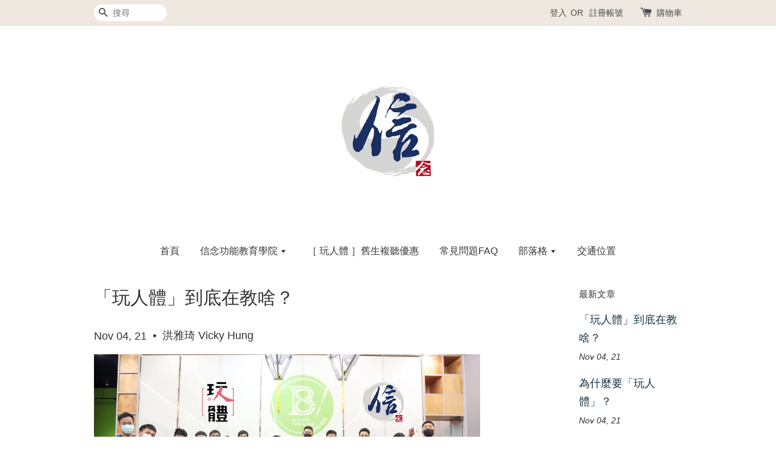

--- FILE ---
content_type: text/html; charset=UTF-8
request_url: https://www.believetrainingacademy.com/blogs/%E7%8E%A9%E4%BA%BA%E9%AB%94/%E7%8E%A9%E4%BA%BA%E9%AB%94-%E5%88%B0%E5%BA%95%E5%9C%A8%E6%95%99%E5%95%A5
body_size: 26133
content:
<!doctype html>
<!--[if lt IE 7]><html class="no-js lt-ie9 lt-ie8 lt-ie7" lang="en"> <![endif]-->
<!--[if IE 7]><html class="no-js lt-ie9 lt-ie8" lang="en"> <![endif]-->
<!--[if IE 8]><html class="no-js lt-ie9" lang="en"> <![endif]-->
<!--[if IE 9 ]><html class="ie9 no-js"> <![endif]-->
<!--[if (gt IE 9)|!(IE)]><!--> <html class="no-js"> <!--<![endif]-->
<head>

  <!-- Basic page needs ================================================== -->
  <meta charset="utf-8">
  <meta http-equiv="X-UA-Compatible" content="IE=edge,chrome=1">

  
  <link rel="icon" href="https://cdn.store-assets.com/s/492825/f/7611376.png" />
  

  <!-- Title and description ================================================== -->
  <title>
  「玩人體」到底在教啥？ &ndash; 信念功能教育學院
  </title>

  
  <meta name="description" content="「玩人體」到底在教啥？ 如果你只是要學肌肉長怎樣？千萬別來！你會後悔！如果你想學很細的解剖構造，請你也別考慮。如果你期待學到任何技術，但課程內容完全沒術科。 它的內容很淺、也很深：淺的是因為課程只教一般常見大肌肉，深的是要分析肌群間交互作用的影響。如果你連基本肌肉長在哪都不清楚，或是基本骨頭的名稱都不知道，可能請先花點時間熟悉一下，會比較好。 這堂課的難度到底算深還是淺？許多人把肌動學認定為入門，但這門課主要在討論交互作用的關係。多數教練都在技術操作的課程裡學人體，但這門課什麼技術也不討論，就">
  

  <!-- Social meta ================================================== -->
  

    <meta property="og:type" content="article">
    <meta property="og:title" content="「玩人體」到底在教啥？">
    <meta property="og:url" content="https://www.believetrainingacademy.com/blogs/玩人體/玩人體-到底在教啥">
    
      <meta property="og:image" content="https://cdn.store-assets.com/s/492825/f/7611426.jpeg">
      <meta property="og:image:secure_url" content="https://cdn.store-assets.com/s/492825/f/7611426.jpeg">
    


<meta property="og:description" content="「玩人體」到底在教啥？ 如果你只是要學肌肉長怎樣？千萬別來！你會後悔！如果你想學很細的解剖構造，請你也別考慮。如果你期待學到任何技術，但課程內容完全沒術科。 它的內容很淺、也很深：淺的是因為課程只教一般常見大肌肉，深的是要分析肌群間交互作用的影響。如果你連基本肌肉長在哪都不清楚，或是基本骨頭的名稱都不知道，可能請先花點時間熟悉一下，會比較好。 這堂課的難度到底算深還是淺？許多人把肌動學認定為入門，但這門課主要在討論交互作用的關係。多數教練都在技術操作的課程裡學人體，但這門課什麼技術也不討論，就">
<meta property="og:site_name" content="信念功能教育學院">



  <meta name="twitter:card" content="summary_large_image">




  <meta name="twitter:title" content="「玩人體」到底在教啥？">
  <meta name="twitter:description" content="「玩人體」到底在教啥？ 如果你只是要學肌肉長怎樣？千萬別來！你會後悔！如果你想學很細的解剖構造，請你也別考慮。如果你期待學到任何技術，但課程內容完全沒術科。 它的內容很淺、也很深：淺的是因為課程只教一般常見大肌肉，深的是要分析肌群間交互作用的影響。如果你連基本肌肉長在哪都不清楚，或是基本骨頭的名稱都不知道，可能請先花點時間熟悉一下，會比較好。 這堂課的難度到底算深還是淺？許多人把肌動學認定為入門，">
  
    <meta property="twitter:image" content="https://cdn.store-assets.com/s/492825/f/7611426.jpeg">
  




  <!-- Helpers ================================================== -->
  <link rel="canonical" href="https://www.believetrainingacademy.com/blogs/玩人體/玩人體-到底在教啥">
  <meta name="viewport" content="width=device-width,initial-scale=1">
  <meta name="theme-color" content="">

  <!-- CSS ================================================== -->
  <link href="https://store-themes.easystore.co/492825/themes/203/assets/timber.css?t=1765800183" rel="stylesheet" type="text/css" media="screen" />
  <link href="https://store-themes.easystore.co/492825/themes/203/assets/theme.css?t=1765800183" rel="stylesheet" type="text/css" media="screen" />

  




  <script src="//ajax.googleapis.com/ajax/libs/jquery/1.11.0/jquery.min.js" type="text/javascript" ></script>
  <!-- Header hook for plugins ================================================== -->
  
<!-- ScriptTags -->
<script>window.__st={'p': 'article', 'cid': ''};</script><script src='/assets/events.js'></script><script>(function(){function asyncLoad(){var urls=['/assets/traffic.js?v=1'];for(var i=0;i<urls.length;i++){var s=document.createElement('script');s.type='text/javascript';s.async=true;s.src=urls[i];var x=document.getElementsByTagName('script')[0];x.parentNode.insertBefore(s, x);}}window.attachEvent ? window.attachEvent('onload', asyncLoad) : window.addEventListener('load', asyncLoad, false);})();</script>
<!-- /ScriptTags -->


  
<!--[if lt IE 9]>
<script src="//cdnjs.cloudflare.com/ajax/libs/html5shiv/3.7.2/html5shiv.min.js" type="text/javascript" ></script>
<script src="https://store-themes.easystore.co/492825/themes/203/assets/respond.min.js?t=1765800183" type="text/javascript" ></script>
<link href="https://store-themes.easystore.co/492825/themes/203/assets/respond-proxy.html" id="respond-proxy" rel="respond-proxy" />
<link href="//www.believetrainingacademy.com/search?q=3dd46f702acf2dfc1cad56594001ebc6" id="respond-redirect" rel="respond-redirect" />
<script src="//www.believetrainingacademy.com/search?q=3dd46f702acf2dfc1cad56594001ebc6" type="text/javascript"></script>
<![endif]-->



  <script src="https://store-themes.easystore.co/492825/themes/203/assets/modernizr.min.js?t=1765800183" type="text/javascript" ></script>

  
  
  <script>
  (function(i,s,o,g,r,a,m){i['GoogleAnalyticsObject']=r;i[r]=i[r]||function(){
  (i[r].q=i[r].q||[]).push(arguments)},i[r].l=1*new Date();a=s.createElement(o),
  m=s.getElementsByTagName(o)[0];a.async=1;a.src=g;m.parentNode.insertBefore(a,m)
  })(window,document,'script','https://www.google-analytics.com/analytics.js','ga');

  ga('create', '', 'auto','myTracker');
  ga('myTracker.send', 'pageview');

  </script>
  
<!-- Snippet:global/head: Product Star Rating 商品評價 -->

          <script src="https://cdn.jsdelivr.net/npm/swiper@8/swiper-bundle.min.js"></script>
          <script src="https://apps.easystore.co/assets/js/star-rating/main.js"></script>
          <link rel="stylesheet" href="https://cdn.jsdelivr.net/npm/swiper@8/swiper-bundle.min.css">
          <link rel="stylesheet" href="https://apps.easystore.co/assets/css/star-rating/main.css?v1.4.1">
<!-- /Snippet -->

</head>

<body id="---------------------------------" class="template-article" >
  
<!-- Snippet:global/body_start: Console Extension -->
<div id='es_console' style='display: none;'>492825</div>
<!-- /Snippet -->


  <style>
  .search-modal__form{
    position: relative;
  }
  
  .dropdown-wrapper {
    position: relative;
  }
  
  .dropdown-wrapper:hover .dropdown {
    display: block;
  }
  
  .dropdown {
    display: none;
    position: absolute;
    top: 100%;
    left: -20px;
    width: 100%;
    padding: 8px 0;
    margin: 0;
    background-color: #fff;
    z-index: 1000;
    border-radius: 5px;
    border: 1px solid rgba(var(--color-foreground), 1);
    border-top: none;
    overflow-x: hidden;
    overflow-y: auto;
    max-height: 350px;
    min-width: 150px;
    box-shadow: 0 0 5px rgba(0,0,0,0.1);
  }
    
  .dropdown li,.dropdown a{
    display: block;
  }
  .dropdown a{
    text-decoration: none;
    padding: 2px 10px;
    color: #000 !important;
  }
  
  .dropdown-item {
    padding: 0.4rem 2rem;
    cursor: pointer;
    line-height: 1.4;
    overflow: hidden;
    text-overflow: ellipsis;
    white-space: nowrap;
  }
  
  .dropdown-item:hover{
    background-color: #f3f3f3;
  }
  
  .search__input.is-focus{
    border-radius: 15px;
    border-bottom-left-radius: 0;
    border-bottom-right-radius: 0;
    border: 1px solid rgba(var(--color-foreground), 1);
    border-bottom: none;
    box-shadow: none;
  }
  
  .clear-all {
    text-align: right;
    padding: 0 2rem 0.2rem;
    line-height: 1;
    font-size: 70%;
    margin-bottom: -2px;
  }
  
  .clear-all:hover{
    background-color: #fff;
  }
  
  .referral-notification {
    position: absolute;
    top: 100%;
    right: -12px;
    background: white;
    border: 1px solid #e0e0e0;
    border-radius: 8px;
    box-shadow: 0 4px 12px rgba(0, 0, 0, 0.15);
    width: 280px;
    z-index: 1000;
    padding: 16px;
    margin-top: 8px;
    font-size: 14px;
    line-height: 1.4;
  }
  
  .referral-notification::before {
    content: '';
    position: absolute;
    top: -8px;
    right: 20px;
    width: 0;
    height: 0;
    border-left: 8px solid transparent;
    border-right: 8px solid transparent;
    border-bottom: 8px solid white;
  }
  
  .referral-notification::after {
    content: '';
    position: absolute;
    top: -9px;
    right: 20px;
    width: 0;
    height: 0;
    border-left: 8px solid transparent;
    border-right: 8px solid transparent;
    border-bottom: 8px solid #e0e0e0;
  }
  
  .referral-notification h4 {
    margin: 0 0 8px 0;
    color: #2196F3;
    font-size: 16px;
    font-weight: 600;
  }
  
  .referral-notification p {
    margin: 0 0 12px 0;
    color: #666;
  }
  
  .referral-notification .referral-code {
    background: #f5f5f5;
    padding: 8px;
    border-radius: 4px;
    font-family: monospace;
    font-size: 13px;
    text-align: center;
    margin: 8px 0;
    border: 1px solid #ddd;
  }
  
  .referral-notification .close-btn {
    position: absolute;
    top: 8px;
    right: 8px;
    background: none;
    border: none;
    font-size: 18px;
    color: #999;
    cursor: pointer;
    padding: 0;
    width: 20px;
    height: 20px;
    line-height: 1;
  }
  
  .referral-notification .close-btn:hover {
    color: #333;
  }
  
  .referral-notification .action-btn {
    background: #2196F3;
    color: white;
    border: none;
    padding: 8px 16px;
    border-radius: 4px;
    cursor: pointer;
    font-size: 12px;
    margin-right: 8px;
    margin-top: 8px;
  }
  
  .referral-notification .action-btn:hover {
    background: #1976D2;
  }
  
  .referral-notification .dismiss-btn {
    background: transparent;
    color: #666;
    border: 1px solid #ddd;
    padding: 8px 16px;
    border-radius: 4px;
    cursor: pointer;
    font-size: 12px;
    margin-top: 8px;
  }
  
  .referral-notification .dismiss-btn:hover {
    background: #f5f5f5;
  }
  .referral-modal__dialog {
    transform: translate(-50%, 0);
    transition: transform var(--duration-default) ease, visibility 0s;
    z-index: 10000;
    position: fixed;
    top: 20vh;
    left: 50%;
    width: 100%;
    max-width: 350px;
    box-shadow: 0 4px 12px rgba(0, 0, 0, 0.15);
    border-radius: 12px;
    background-color: #fff;
    color: #000;
    padding: 20px;
    text-align: center;
  }
  .modal-overlay.referral-modal-overlay {
    position: fixed;
    top: 0;
    left: 0;
    width: 100%;
    height: 100%;
    background-color: rgba(0, 0, 0, 0.7);
    z-index: 2001;
    display: block;
    opacity: 1;
    transition: opacity var(--duration-default) ease, visibility 0s;
  }
</style>

<div class="header-bar">
  <div class="wrapper medium-down--hide">
    <div class="large--display-table">

      <div class="header-bar__left large--display-table-cell">

        

        

        
          
            <div class="header-bar__module header-bar__search">
              
  <form action="/search" method="get" class="header-bar__search-form clearfix" role="search">
    
    <button type="submit" class="btn icon-fallback-text header-bar__search-submit">
      <span class="icon icon-search" aria-hidden="true"></span>
      <span class="fallback-text">搜尋</span>
    </button>
    <input type="search" name="q" value="" aria-label="搜尋" class="header-bar__search-input" placeholder="搜尋" autocomplete="off">
    <div class="dropdown" id="searchDropdown"></div>
    <input type="hidden" name="search_history" id="search_history">
  </form>


<script>
  var _search_history_listings = ""
  if(_search_history_listings != "") localStorage.setItem('searchHistory', JSON.stringify(_search_history_listings));

  function clearAll() {
    localStorage.removeItem('searchHistory');
  
    var customer = "";
    if(customer) {
      // Your logic to clear all data or call an endpoint
      fetch('/account/search_histories', {
          method: 'DELETE',
          headers: {
            "Content-Type": "application/json",
            "X-Requested-With": "XMLHttpRequest"
          },
          body: JSON.stringify({
            _token: "vqQMNt8L0ZzaRuEI0DsKQxA3GotGq0ydVkFQ21Pm"
          }),
      })
      .then(response => response.json())
    }
  }
  // End - store view history in local storage
  
  // search history dropdown  
  var searchInputs = document.querySelectorAll('input[type=search]');
  
  if(searchInputs.length > 0) {
    
    searchInputs.forEach((searchInput)=>{
    
      searchInput.addEventListener('focus', function() {
        var searchDropdown = searchInput.closest('form').querySelector('#searchDropdown');
        searchDropdown.innerHTML = ''; // Clear existing items
  
        // retrieve data from local storage
        var searchHistoryData = JSON.parse(localStorage.getItem('searchHistory')) || [];
  
        // Convert JSON to string
        var search_history_json = JSON.stringify(searchHistoryData);
  
        // Set the value of the hidden input
        searchInput.closest('form').querySelector("#search_history").value = search_history_json;
  
        // create dropdown items
        var clearAllItem = document.createElement('div');
        clearAllItem.className = 'dropdown-item clear-all';
        clearAllItem.textContent = 'Clear';
        clearAllItem.addEventListener('click', function() {
            clearAll();
            searchDropdown.style.display = 'none';
            searchInput.classList.remove('is-focus');
        });
        searchDropdown.appendChild(clearAllItem);
  
        // create dropdown items
        searchHistoryData.forEach(function(item) {
          var dropdownItem = document.createElement('div');
          dropdownItem.className = 'dropdown-item';
          dropdownItem.textContent = item.term;
          dropdownItem.addEventListener('click', function() {
            searchInput.value = item.term;
            searchDropdown.style.display = 'none';
          });
          searchDropdown.appendChild(dropdownItem);
        });
  
        if(searchHistoryData.length > 0){
          // display the dropdown
          searchInput.classList.add('is-focus');
          document.body.classList.add('search-input-focus');
          searchDropdown.style.display = 'block';
        }
      });
  
      searchInput.addEventListener("focusout", (event) => {
        var searchDropdown = searchInput.closest('form').querySelector('#searchDropdown');
        searchInput.classList.remove('is-focus');
        searchDropdown.classList.add('transparent');
        setTimeout(()=>{
          searchDropdown.style.display = 'none';
          searchDropdown.classList.remove('transparent');
          document.body.classList.remove('search-input-focus');
        }, 400);
      });
    })
  }
  // End - search history dropdown
</script>
            </div>
          
        

      </div>

      <div class="header-bar__right large--display-table-cell">
        
          <ul class="header-bar__module header-bar__module--list" style="position: relative;">
            
              
              
                <li>
                  <a href="/account/login">登入</a>
                </li><li>OR</li>
                
              
              
                <li>
                <a href="/account/register">註冊帳號</a>
                </li>
                
              

              <!-- Referral Notification Popup for Desktop -->
              <div id="referralNotification" class="referral-notification" style="display: none;">
                <button class="close-btn" onclick="dismissReferralNotification()">&times;</button>
                <div style="text-align: center; margin-bottom: 16px;">
                  <div style="width: 100px; height: 100px; margin: 0 auto;">
                    <img src="https://resources.easystore.co/storefront/icons/channels/vector_referral_program.svg">
                  </div>
                </div>
                <p id="referralSignupMessage" style="text-align: center; font-size: 14px; color: #666; margin: 0 0 20px 0;">
                  您的好友送您   回饋金！立即註冊領取。
                </p>
                <div style="text-align: center;">
                  <button class="btn" onclick="goToSignupPage()" style="width: 100%; color: #fff;">
                    註冊
                  </button>
                </div>
              </div>
            
          </ul>
        
        





        <div class="header-bar__module">
          <span class="header-bar__sep" aria-hidden="true"></span>
          <a href="/cart" class="cart-page-link">
            <span class="icon icon-cart header-bar__cart-icon" aria-hidden="true"></span>
          </a>
        </div>

        <div class="header-bar__module">
          
          <a href="/cart" class="cart-page-link">
            購物車<span class="hidden-count">:</span>
            <span class="cart-count header-bar__cart-count hidden-count">0</span>
          </a>
        </div>

        
          
        

      </div>
    </div>
  </div>
  <div class="wrapper large--hide" style="padding: 5px 30px 0;">
    <button type="button" class="mobile-nav-trigger" id="MobileNavTrigger">
      <span class="icon icon-hamburger" aria-hidden="true"></span>
      選單
    </button>

    
      
        <!-- Referral Notification Modal for Mobile -->
        <details-modal class="referral-modal" id="referralMobileModal">
          <details>
            <summary class="referral-modal__toggle" aria-haspopup="dialog" aria-label="Open referral modal" style="display: none;">
            </summary>
            <div class="modal-overlay referral-modal-overlay"></div>
            <div class="referral-modal__dialog" role="dialog" aria-modal="true" aria-label="Referral notification">
              <div class="referral-modal__content">
                <button type="button" class="modal__close-button" aria-label="Close" onclick="closeMobileReferralModal()" style="position: absolute; top: 16px; right: 16px; background: none; border: none; font-size: 24px; cursor: pointer;">
                  &times;
                </button>

                <div style="margin-bottom: 24px;">
                  <div style="width: 120px; height: 120px; margin: 0 auto 20px;">
                    <img src="https://resources.easystore.co/storefront/icons/channels/vector_referral_program.svg" style="width: 100%; height: 100%;">
                  </div>
                </div>

                <p id="referralSignupMessageMobile" style="font-size: 16px; color: #333; margin: 0 0 30px 0; line-height: 1.5;">
                  您的好友送您   回饋金！立即註冊領取。
                </p>

                <button type="button" class="btn" onclick="goToSignupPageFromMobile()" style="width: 100%; color: #fff;">
                  註冊
                </button>
              </div>
            </div>
          </details>
        </details-modal>
      
    
   

    <a href="/cart" class="cart-page-link mobile-cart-page-link">
      <span class="icon icon-cart header-bar__cart-icon" aria-hidden="true"></span>
      購物車
      <span class="cart-count  hidden-count">0</span>
    </a>
     <div class="mobile-cart-page-link" style="margin-right: 20px;">
      





    </div>
  </div>
  <ul id="MobileNav" class="mobile-nav large--hide">
  
  <li class="mobile-nav__link">
    
    <div class="header-bar__module header-bar__search">
      
  <form action="/search" method="get" class="header-bar__search-form clearfix" role="search">
    
    <button type="submit" class="btn icon-fallback-text header-bar__search-submit">
      <span class="icon icon-search" aria-hidden="true"></span>
      <span class="fallback-text">搜尋</span>
    </button>
    <input type="search" name="q" value="" aria-label="搜尋" class="header-bar__search-input" placeholder="搜尋" autocomplete="off">
    <div class="dropdown" id="searchDropdown"></div>
    <input type="hidden" name="search_history" id="search_history">
  </form>


<script>
  var _search_history_listings = ""
  if(_search_history_listings != "") localStorage.setItem('searchHistory', JSON.stringify(_search_history_listings));

  function clearAll() {
    localStorage.removeItem('searchHistory');
  
    var customer = "";
    if(customer) {
      // Your logic to clear all data or call an endpoint
      fetch('/account/search_histories', {
          method: 'DELETE',
          headers: {
            "Content-Type": "application/json",
            "X-Requested-With": "XMLHttpRequest"
          },
          body: JSON.stringify({
            _token: "vqQMNt8L0ZzaRuEI0DsKQxA3GotGq0ydVkFQ21Pm"
          }),
      })
      .then(response => response.json())
    }
  }
  // End - store view history in local storage
  
  // search history dropdown  
  var searchInputs = document.querySelectorAll('input[type=search]');
  
  if(searchInputs.length > 0) {
    
    searchInputs.forEach((searchInput)=>{
    
      searchInput.addEventListener('focus', function() {
        var searchDropdown = searchInput.closest('form').querySelector('#searchDropdown');
        searchDropdown.innerHTML = ''; // Clear existing items
  
        // retrieve data from local storage
        var searchHistoryData = JSON.parse(localStorage.getItem('searchHistory')) || [];
  
        // Convert JSON to string
        var search_history_json = JSON.stringify(searchHistoryData);
  
        // Set the value of the hidden input
        searchInput.closest('form').querySelector("#search_history").value = search_history_json;
  
        // create dropdown items
        var clearAllItem = document.createElement('div');
        clearAllItem.className = 'dropdown-item clear-all';
        clearAllItem.textContent = 'Clear';
        clearAllItem.addEventListener('click', function() {
            clearAll();
            searchDropdown.style.display = 'none';
            searchInput.classList.remove('is-focus');
        });
        searchDropdown.appendChild(clearAllItem);
  
        // create dropdown items
        searchHistoryData.forEach(function(item) {
          var dropdownItem = document.createElement('div');
          dropdownItem.className = 'dropdown-item';
          dropdownItem.textContent = item.term;
          dropdownItem.addEventListener('click', function() {
            searchInput.value = item.term;
            searchDropdown.style.display = 'none';
          });
          searchDropdown.appendChild(dropdownItem);
        });
  
        if(searchHistoryData.length > 0){
          // display the dropdown
          searchInput.classList.add('is-focus');
          document.body.classList.add('search-input-focus');
          searchDropdown.style.display = 'block';
        }
      });
  
      searchInput.addEventListener("focusout", (event) => {
        var searchDropdown = searchInput.closest('form').querySelector('#searchDropdown');
        searchInput.classList.remove('is-focus');
        searchDropdown.classList.add('transparent');
        setTimeout(()=>{
          searchDropdown.style.display = 'none';
          searchDropdown.classList.remove('transparent');
          document.body.classList.remove('search-input-focus');
        }, 400);
      });
    })
  }
  // End - search history dropdown
</script>
    </div>
    
  </li>
  
  
  
  <li class="mobile-nav__link" aria-haspopup="true">
    
    <a href="/"  class="mobile-nav">
      首頁
    </a>
    
  </li>
  
  
  <li class="mobile-nav__link" aria-haspopup="true">
    
    
    <a href="/pages/home" class="mobile-nav__sublist-trigger">
      信念功能教育學院
      <span class="icon-fallback-text mobile-nav__sublist-expand">
  <span class="icon icon-plus" aria-hidden="true"></span>
  <span class="fallback-text">+</span>
</span>
<span class="icon-fallback-text mobile-nav__sublist-contract">
  <span class="icon icon-minus" aria-hidden="true"></span>
  <span class="fallback-text">-</span>
</span>
    </a>
    <ul class="mobile-nav__sublist">
      
      
      
      <li class="mobile-nav__sublist-link" aria-haspopup="true">
        
        <a href="/pages/信念功能教育學院簡介"  class="mobile-nav">
          信念功能教育學院 簡介
        </a>
        
      </li>
      
      
      <li class="mobile-nav__sublist-link" aria-haspopup="true">
        
        <a href="/pages/玩人體-一-功能肌動學"  class="mobile-nav">
          玩人體（一）功能肌動學
        </a>
        
      </li>
      
      
      <li class="mobile-nav__sublist-link" aria-haspopup="true">
        
        <a href="/pages/-玩系列課程-玩骨盆"  class="mobile-nav">
          【玩系列課程】玩骨盆
        </a>
        
      </li>
      
    </ul>
    
  </li>
  
  
  <li class="mobile-nav__link" aria-haspopup="true">
    
    <a href="/pages/-玩人體-舊生複聽優惠"  class="mobile-nav">
      ［ 玩人體 ］舊生複聽優惠
    </a>
    
  </li>
  
  
  <li class="mobile-nav__link" aria-haspopup="true">
    
    <a href="/pages/常見問題faq"  class="mobile-nav">
      常見問題FAQ
    </a>
    
  </li>
  
  
  <li class="mobile-nav__link" aria-haspopup="true">
    
    
    <a href="/blogs/news" class="mobile-nav__sublist-trigger">
      部落格
      <span class="icon-fallback-text mobile-nav__sublist-expand">
  <span class="icon icon-plus" aria-hidden="true"></span>
  <span class="fallback-text">+</span>
</span>
<span class="icon-fallback-text mobile-nav__sublist-contract">
  <span class="icon icon-minus" aria-hidden="true"></span>
  <span class="fallback-text">-</span>
</span>
    </a>
    <ul class="mobile-nav__sublist">
      
      
      
      <li class="mobile-nav__sublist-link" aria-haspopup="true">
        
        <a href="/blogs/玩人體"  class="mobile-nav">
          玩人體
        </a>
        
      </li>
      
      
      <li class="mobile-nav__sublist-link" aria-haspopup="true">
        
        <a href="/blogs/玩骨盆"  class="mobile-nav">
          玩骨盆
        </a>
        
      </li>
      
    </ul>
    
  </li>
  
  
  <li class="mobile-nav__link" aria-haspopup="true">
    
    <a href="/pages/交通位置"  class="mobile-nav">
      交通位置
    </a>
    
  </li>
  

  

  
  
  
  <li class="mobile-nav__link">
    <a href="/account/login">登入</a>
  </li>
  
  <li class="mobile-nav__link">
    <a href="/account/register">註冊帳號</a>
  </li>
  
  
  
  
  
</ul>

</div>

<script>
  // referral notification popup
  const referralMessageTemplate = '您的好友送您 __CURRENCY_CODE__ __CREDIT_AMOUNT__ 回饋金！立即註冊領取。';
  const shopPrefix = 'NT$';

  function getCookie(name) {
    const value = `; ${document.cookie}`;
    const parts = value.split(`; ${name}=`);
    if (parts.length === 2) return parts.pop().split(';').shift();
    return null;
  }

  function removeCookie(name) {
    document.cookie = `${name}=; expires=Thu, 01 Jan 1970 00:00:00 UTC; path=/;`;
  }

  function showReferralNotification() {
    const referralCode = getCookie('customer_referral_code');
    
    
    const customerReferralCode = null;
    
    
    const activeReferralCode = referralCode || customerReferralCode;
    const referralData = JSON.parse(localStorage.getItem('referral_notification_data')) || {};
    
    if (referralData.timestamp && referralData.expirationDays) {
      const expirationTime = referralData.timestamp + (referralData.expirationDays * 24 * 60 * 60 * 1000);
      if (Date.now() > expirationTime) {
        localStorage.removeItem('referral_notification_data');
        return;
      }
    }
    
    if (referralData.dismissed) return;
    
    if (activeReferralCode) {
      if (referralData.creditAmount) {
        displayReferralNotification(referralData.creditAmount);
      } else {
        fetchReferralCampaignData(activeReferralCode);
      }
    }
  }
    
  function fetchReferralCampaignData(referralCode) {
    fetch(`/customer/referral_program/campaigns/${referralCode}`)
      .then(response => {
        if (!response.ok) {
          throw new Error('Network response was not ok');
        }
        return response.json();
      })
      .then(data => {
        let refereeCreditAmount = null;
        if (data.data.campaign && data.data.campaign.referral_rules) {
          const refereeRule = data.data.campaign.referral_rules.find(rule => 
            rule.target_type === 'referee' && 
            rule.event_name === 'customer/create' && 
            rule.entitlement && 
            rule.entitlement.type === 'credit'
          );
          
          if (refereeRule) {
            refereeCreditAmount = refereeRule.entitlement.amount;
          }
        }
        
        const referralData = JSON.parse(localStorage.getItem('referral_notification_data')) || {};
        referralData.creditAmount = refereeCreditAmount;
        referralData.dismissed = referralData.dismissed || false;
        referralData.timestamp = Date.now();
        referralData.expirationDays = 3;
        localStorage.setItem('referral_notification_data', JSON.stringify(referralData));
        
        displayReferralNotification(refereeCreditAmount);
      })
      .catch(error => {
        removeCookie('customer_referral_code');
      });
  }
    
  function displayReferralNotification(creditAmount = null) {
    const isMobile = innerWidth <= 749;
    
    if (isMobile) {
      const mobileModal = document.querySelector('#referralMobileModal details');
      const mobileMessageElement = document.getElementById('referralSignupMessageMobile');
      
      if (mobileModal && mobileMessageElement) {
        if (creditAmount) {
          const finalMessage = referralMessageTemplate
            .replace('__CREDIT_AMOUNT__', creditAmount)
            .replace('__CURRENCY_CODE__', shopPrefix);
          
          mobileMessageElement.textContent = finalMessage;
        }
        
        mobileModal.setAttribute('open', '');
      }
    } else {
      const notification = document.getElementById('referralNotification');
      
      if (notification) {
        if (creditAmount) {
          const messageElement = document.getElementById('referralSignupMessage');
          if (messageElement) {
            const finalMessage = referralMessageTemplate
              .replace('__CREDIT_AMOUNT__', creditAmount)
              .replace('__CURRENCY_CODE__', shopPrefix);
            
            messageElement.textContent = finalMessage;
          }
        }
        
        notification.style.display = 'block';
      }
    }
  }

  showReferralNotification();

  addEventListener('beforeunload', function() {
    const referralData = JSON.parse(localStorage.getItem('referral_notification_data')) || {};
    
    if (referralData.creditAmount !== undefined) {
      referralData.creditAmount = null;
      localStorage.setItem('referral_notification_data', JSON.stringify(referralData));
    }
  });

  function closeReferralNotification() {
    const notification = document.getElementById('referralNotification');
    if (notification) {
      notification.style.display = 'none';
    }
  }

  function dismissReferralNotification() {
    const referralData = JSON.parse(localStorage.getItem('referral_notification_data')) || {};
    
    referralData.dismissed = true;
    referralData.timestamp = referralData.timestamp || Date.now();
    referralData.expirationDays = referralData.expirationDays || 3;
    
    localStorage.setItem('referral_notification_data', JSON.stringify(referralData));
    
    closeReferralNotification();
  }

  function goToSignupPage() {
    location.href = '/account/register';
    dismissReferralNotification();
  }

  function closeMobileReferralModal() {
    const mobileModal = document.querySelector('#referralMobileModal details');
    if (mobileModal) {
      mobileModal.removeAttribute('open');
    }
    
    const referralData = JSON.parse(localStorage.getItem('referral_notification_data')) || {};
    referralData.dismissed = true;
    referralData.timestamp = referralData.timestamp || Date.now();
    referralData.expirationDays = referralData.expirationDays || 3;
    localStorage.setItem('referral_notification_data', JSON.stringify(referralData));
  }

  function goToSignupPageFromMobile() {
    location.href = '/account/register';
    closeMobileReferralModal();
  }
  // End - referral notification popup
</script>

  <header class="site-header" role="banner">

    <div class="wrapper">

      

      <div class="grid--full">
        <div class="grid__item">
          
            <div class="h1 site-header__logo" itemscope itemtype="http://schema.org/Organization">
          
            
              <a href="/" class="logo-wrapper" itemprop="url">
                <img src="https://cdn.store-assets.com/s/492825/f/7611376.png?width=350&format=webp" alt="信念功能教育學院" itemprop="logo">
              </a>
            
          
            </div>
          
          
            <p class="header-message large--hide">
              <small></small>
            </p>
          
        </div>
      </div>
      <div class="grid--full medium-down--hide">
        <div class="grid__item">
          
<ul class="site-nav" id="AccessibleNav">
  
    
    
      <li >
        <a href="/"  class="site-nav__link">首頁</a>
      </li>
    
  
    
    
      
      <li class="site-nav--has-dropdown" aria-haspopup="true">
        <a href="/pages/home"  class="site-nav__link">
          信念功能教育學院
          <span class="icon-fallback-text">
            <span class="icon icon-arrow-down" aria-hidden="true"></span>
          </span>
        </a>
        <ul class="site-nav__dropdown">
          
            
            
              <li >
                <a href="/pages/信念功能教育學院簡介"  class="site-nav__link">信念功能教育學院 簡介</a>
              </li>
            
          
            
            
              <li >
                <a href="/pages/玩人體-一-功能肌動學"  class="site-nav__link">玩人體（一）功能肌動學</a>
              </li>
            
          
            
            
              <li >
                <a href="/pages/-玩系列課程-玩骨盆"  class="site-nav__link">【玩系列課程】玩骨盆</a>
              </li>
            
          
        </ul>
      </li>
    
  
    
    
      <li >
        <a href="/pages/-玩人體-舊生複聽優惠"  class="site-nav__link">［ 玩人體 ］舊生複聽優惠</a>
      </li>
    
  
    
    
      <li >
        <a href="/pages/常見問題faq"  class="site-nav__link">常見問題FAQ</a>
      </li>
    
  
    
    
      
      <li class="site-nav--has-dropdown" aria-haspopup="true">
        <a href="/blogs/news"  class="site-nav__link">
          部落格
          <span class="icon-fallback-text">
            <span class="icon icon-arrow-down" aria-hidden="true"></span>
          </span>
        </a>
        <ul class="site-nav__dropdown">
          
            
            
              <li >
                <a href="/blogs/玩人體"  class="site-nav__link">玩人體</a>
              </li>
            
          
            
            
              <li >
                <a href="/blogs/玩骨盆"  class="site-nav__link">玩骨盆</a>
              </li>
            
          
        </ul>
      </li>
    
  
    
    
      <li >
        <a href="/pages/交通位置"  class="site-nav__link">交通位置</a>
      </li>
    
  
  
</ul>
        </div>
      </div>

      

    </div>
  </header>

  <main class="wrapper main-content" role="main">
    <div class="grid">
        <div class="grid__item">
          

          



 <!-- paginate article.comments by 5 %} -->



<div class="grid">

  <article class="grid__item large--four-fifths" itemscope itemtype="http://schema.org/Article">
  <meta itemscope itemprop="mainEntityOfPage"  itemType="https://schema.org/WebPage" itemid="https://www.believetrainingacademy.com/blogs/玩人體/玩人體-到底在教啥"/>
  <meta itemprop="dateModified" content='2023-10-06T23:18:01.000+08:00'>
  <div itemprop="publisher" itemscope itemtype="https://schema.org/Organization">
    <meta itemprop="url" content="https://www.believetrainingacademy.com">
    <div itemprop="logo" itemscope itemtype="https://schema.org/ImageObject">
      <meta itemprop="url" content="https://cdn.store-assets.com/s/492825/f/7611376.png?width=350&format=webp">
      <meta itemprop="width" content="600">
      <meta itemprop="height" content="60">
    </div>
    <meta itemprop="name" content="洪雅琦 Vicky Hung">
  </div>

    <div class="grid">
      <div class="grid__item large--ten-twelfths">

        <header class="section-header">
          <h1 class="section-header__title" itemprop="headline">「玩人體」到底在教啥？</h1>
        </header>

        <p>
          <time itemprop="datePublished" content='2021-11-04T12:42:02.000+08:00' datetime="2021-11-04">Nov 04, 21</time>
          
            <span class="meta-sep" style="font-size:1em;" itemprop="author" itemscope itemtype="https://schema.org/Person">&#8226;
            <span style="padding:0 5px;" itemprop="name">洪雅琦 Vicky Hung</span>
            </span>
            
          
        </p>
        <div class="rte" itemprop="articleBody">
          <div itemprop="image" itemscope itemtype="https://schema.org/ImageObject">
            
              
              <img src="https://cdn.store-assets.com/s/492825/f/7611426.jpeg?width=1200&format=webp" alt="「玩人體」到底在教啥？" class="article__image" />
            
            <meta itemprop="url" content="https://cdn.store-assets.com/s/492825/f/7611426.jpeg">
            <meta itemprop="width" content="800">
            <meta itemprop="height" content="800">
          </div>
          <link href='/assets/css/froala_style.min.css' rel='stylesheet' type='text/css'/><div class='fr-view'><p><meta charset="utf-8"><span style="color: rgb(136, 136, 136);">「玩人體」到底在教啥？</span></p><div dir="auto"><span style="color: rgb(136, 136, 136);">如果你只是要學肌肉長怎樣？千萬別來！你會後悔！</span></div><div dir="auto"><span style="color: rgb(136, 136, 136);">如果你想學很細的解剖構造，請你也別考慮。</span></div><div dir="auto"><span style="color: rgb(136, 136, 136);">如果你期待學到任何技術，但課程內容完全沒術科。</span></div><div dir="auto"><span style="color: rgb(136, 136, 136);">&nbsp;</span></div><div dir="auto"><span style="color: rgb(136, 136, 136);">它的內容很淺、也很深：淺的是因為課程只教一般常見大肌肉，深的是要分析肌群間交互作用的影響。如果你連基本肌肉長在哪都不清楚，或是基本骨頭的名稱都不知道，可能請先花點時間熟悉一下，會比較好。</span></div><div dir="auto"><span style="color: rgb(136, 136, 136);">&nbsp;</span></div><div dir="auto"><span style="color: rgb(136, 136, 136);">這堂課的難度到底算深還是淺？</span></div><div dir="auto"><span style="color: rgb(136, 136, 136);">許多人把肌動學認定為入門，但這門課主要在討論交互作用的關係。多數教練都在技術操作的課程裡學人體，但這門課什麼技術也不討論，就只討論人體部位間的交互關係。現在業界完全不缺技術性課程，卻多半從外往內學人體，不是從內往外學應用。</span></div><div dir="auto"><span style="color: rgb(136, 136, 136);">&nbsp;</span></div><div dir="auto"><span style="color: rgb(136, 136, 136);">這是近三十年來我在業界中體會出來的精髓，把最枯燥的內容用最有趣且具應用性的方式，讓大家在兩天內快速理解人體結構。</span></div><div dir="auto"><span style="color: rgb(136, 136, 136);">不需翻書、不需死背，靠的是理解、是觀察、是熟悉。讓解剖在你腦袋中，從2D變成3D的思考。</span></div><div dir="auto"><span style="color: rgb(136, 136, 136);">&nbsp;</span></div><div dir="auto"><span style="color: rgb(136, 136, 136);">給你的不是立體的解剖，而是立體解剖的應用，利用各種個案經驗幫助理解，提供各種技術協助明白。</span></div><div dir="auto"><span style="color: rgb(136, 136, 136);">&nbsp;</span></div><div dir="auto"><span style="color: rgb(136, 136, 136);">總之～人體不是用來背，用「玩」的方式來理解。</span></div><div dir="auto"><span style="color: rgb(136, 136, 136);">&nbsp;</span></div><div dir="auto"><span style="color: rgb(136, 136, 136);"><a href="https://www.facebook.com/hashtag/%E4%B8%8D%E6%98%AF%E8%8F%81%E8%8B%B1%E4%B8%8D%E7%8E%A9%E4%BA%BA%E9%AB%94?__eep__=6&__cft__[0]=AZWKKTgvZogjcmiPLGvLn64GA-gI_8iad5boi0s1HX4Cm35pk7VGv19dIpD1Hbhj5RKt0gy5C0K7P1cD1SYlCBW5z5vuRl_Lzs0BWgC25scwUGXEcLI5R8huArNteNKe6QJwbVu8obTit_vp6DSu7zfR&__tn__=*NK-R">#不是菁英不玩人體</a></span></div><div dir="auto"><span style="color: rgb(136, 136, 136);"><a href="https://www.facebook.com/hashtag/%E7%8E%A9%E4%BA%86%E4%BA%BA%E9%AB%94%E5%AE%9A%E8%AE%8A%E8%8F%81%E8%8B%B1?__eep__=6&__cft__[0]=AZWKKTgvZogjcmiPLGvLn64GA-gI_8iad5boi0s1HX4Cm35pk7VGv19dIpD1Hbhj5RKt0gy5C0K7P1cD1SYlCBW5z5vuRl_Lzs0BWgC25scwUGXEcLI5R8huArNteNKe6QJwbVu8obTit_vp6DSu7zfR&__tn__=*NK-R">#玩了人體定變菁英</a></span></div></div>
          
        </div>

        
          <hr class="hr--clear hr--small">
          
  
  





<div class="social-sharing is-clean" data-permalink="https://www.believetrainingacademy.com/blogs/玩人體/玩人體-到底在教啥">

  
    <a target="_blank" href="//www.facebook.com/sharer.php?u=https://www.believetrainingacademy.com/blogs/玩人體/玩人體-到底在教啥" class="share-facebook">
      <span class="icon icon-facebook"></span>
      <span class="share-title">分享</span>
      
        <span class="share-count">0</span>
      
    </a>
  

  
    <a target="_blank" href="//twitter.com/share?text=「玩人體」到底在教啥？&amp;url=https://www.believetrainingacademy.com/blogs/玩人體/玩人體-到底在教啥" class="share-twitter">
      <span class="icon icon-twitter"></span>
      <span class="share-title">Tweet</span>
    </a>
  

  

    
      <a target="_blank" href="//pinterest.com/pin/create/button/?url=https://www.believetrainingacademy.com/blogs/玩人體/玩人體-到底在教啥&amp;media=https://cdn.store-assets.com/s/492825/f/7611426.jpeg?width=1024&format=webp&amp;description=「玩人體」到底在教啥？" class="share-pinterest">
        <span class="icon icon-pinterest"></span>
        <span class="share-title">Pin it</span>
        
          <span class="share-count">0</span>
        
      </a>
    

    

  
  
  
    <a target="_blank" href="//social-plugins.line.me/lineit/share?url=https://www.believetrainingacademy.com/blogs/玩人體/玩人體-到底在教啥" class="share-line">
      <span class="icon icon-line">
        



    <svg xmlns="http://www.w3.org/2000/svg" class="line-icon-svg social-icon-svg" viewBox="0 0 1024 1024">
        <title>icon-line</title>
        <path d="M837.58,237.47c-15.8-26.86-38.14-46.42-66.73-58.78A128.73,128.73,0,0,0,734,168.78c-4.2-.47-8.42-.74-12.62-1.15a26.81,26.81,0,0,1-2.93-.63H306.1a21,21,0,0,1-3.19.65A141,141,0,0,0,193.7,227.18a136.92,136.92,0,0,0-24.4,60.54c-.5,3.45-.7,6.94-1.18,10.39a21.46,21.46,0,0,1-1.12,3.58V719.55a23.91,23.91,0,0,1,1.1,4.45,132.12,132.12,0,0,0,14.49,54.45c20.58,39.69,52.66,64.84,96.28,75.07a118.63,118.63,0,0,0,21.81,2.91,24.16,24.16,0,0,1,3.22.57H720.66a27.33,27.33,0,0,1,3.21-.57c39.53-2.53,72.32-18.87,98.47-48.43a136.51,136.51,0,0,0,32-65.32c1-4.85,1.26-9.82,1.91-14.73a24.25,24.25,0,0,1,.72-2.88V301.69a15.08,15.08,0,0,1-.69-2.9C855.25,276.76,848.7,256.38,837.58,237.47ZM753.76,544.74a189.6,189.6,0,0,1-23.32,42.11,208.16,208.16,0,0,1-32.15,34.76c-12.76,11.12-25.31,22.48-38.38,33.23-35.07,28.83-71.7,55.51-110.67,78.87-11.12,6.67-22.46,13-34.55,17.76a84.7,84.7,0,0,1-12.35,3.8c-7.29,1.65-11.22-1.26-11.62-8.72a53.45,53.45,0,0,1,.91-10.68c1-6.62,2.39-13.19,3.34-19.83a39.31,39.31,0,0,0-.35-14.26,19.77,19.77,0,0,0-11.3-14.11c-4.23-2-8.76-2.63-13.32-3.21a290.39,290.39,0,0,1-46-9.72c-31.07-9.18-59.84-23-85.77-42.53-26.73-20.1-48.32-44.61-63-74.85a170.66,170.66,0,0,1-17.05-78.18,163.09,163.09,0,0,1,10.07-52c9.7-26.44,25-49.27,44.73-69.19,21.9-22.09,47.44-38.86,75.76-51.51a289.28,289.28,0,0,1,59.46-19.08,260.46,260.46,0,0,1,31.59-4.72c5.31-.44,10.62-.92,15.94-1.22s10.65-.38,16-.56a339.27,339.27,0,0,1,36.88,2.27,290.8,290.8,0,0,1,77.23,19.51c31.72,12.85,60.21,30.74,84.43,55.11,18.57,18.67,33.22,40,43,64.52a172,172,0,0,1,12.08,63.78A164.42,164.42,0,0,1,753.76,544.74Z" fill="#999"/><path d="M569.52,425.37c-6,1.41-9.73,6.4-9.81,12.73-.08,5.62,0,11.23,0,16.84q0,18.63,0,37.26c0,.91.35,2-.72,2.89-.65-.81-1.25-1.5-1.79-2.22L537.86,467c-9.12-12.25-18.3-24.45-27.31-36.77-5.3-7.26-17.63-7.11-22.37.83a14.49,14.49,0,0,0-1.94,7.63q0,47.9,0,95.77c0,.55,0,1.11,0,1.66A13,13,0,0,0,492,546.28a13.78,13.78,0,0,0,8.7,2,12.25,12.25,0,0,0,10.14-5.75A13.27,13.27,0,0,0,513,535q0-26.91,0-53.82v-4a6,6,0,0,1,3,2.76q23,31.39,45.93,62.82c3.87,5.34,9.24,6.5,14.87,5.26a12.45,12.45,0,0,0,9.68-12.22c-.12-8.73,0-17.47,0-26.21,0-23.83-.07-47.66,0-71.49C586.46,430.63,580.05,422.88,569.52,425.37Z" fill="#999"/><path d="M634.92,451.78q15.18,0,30.35,0c1.28,0,2.57,0,3.86-.11a11.71,11.71,0,0,0,7.64-3.38c4.29-4.21,5-9.34,3.15-14.75s-6.18-8-11.81-8.46c-.91-.08-1.83,0-2.75,0h-45.8c-.83,0-1.66,0-2.48,0-6.18.33-11,4-12.41,9.55a23.69,23.69,0,0,0-.41,5.47q0,46.62,0,93.24c0,1.2,0,2.4.07,3.59a12.1,12.1,0,0,0,6.14,9.88,14.75,14.75,0,0,0,7.94,1.92q24,.06,48,0a22,22,0,0,0,5.69-.84c4.58-1.28,9.06-6.21,8.69-13.24-.3-5.93-4-10.89-9.7-12.24a20.57,20.57,0,0,0-4.65-.36c-10.48,0-21,0-31.45,0-1.25,0-2.49-.19-3.65-.28-.6-3.33-.48-19.09.17-21.34,1-.05,2.08-.15,3.16-.15,10.94,0,21.89-.12,32.83,0,7.09.1,15.12-5.73,13-16.47a12.57,12.57,0,0,0-12.66-10.21c-11-.05-22.07,0-33.1,0h-3.35c-.63-3.48-.52-19.31.12-21.54C632.58,451.93,633.75,451.78,634.92,451.78Z" fill="#999"/><path d="M414.9,521.65c-10.76,0-21.52,0-32.29,0h-3.84v-4.26c0-26.3,0-52.61,0-78.92a13.36,13.36,0,0,0-26.72-.65q.1,48.72,0,97.42a13,13,0,0,0,13,13.11c16.83-.14,33.67,0,50.5-.06a13.53,13.53,0,0,0,3.54-.38c10.55-2.9,11.23-14.46,7.49-20.26C423.89,523.39,419.8,521.66,414.9,521.65Z" fill="#999"/><path d="M466.59,436.12a18.43,18.43,0,0,0-2.09-5.59c-2.75-4.22-6.9-5.79-11.87-5.59a12.74,12.74,0,0,0-11.93,9.37,20.25,20.25,0,0,0-.41,4.93q0,23.6,0,47.19t0,47.47a19.84,19.84,0,0,0,.54,5.45c1.7,6,6.6,9.1,13.56,8.94a12.4,12.4,0,0,0,12.32-11.73c.07-1.1.06-2.21.06-3.31q0-46.5,0-93A17.09,17.09,0,0,0,466.59,436.12Z" fill="#999"/>
    </svg>

  

      </span>
      <span class="share-title">LINE</span>
    </a>
  

</div>
        

        

        
          <hr class="hr--clear hr--small">
          <p class="clearfix">
            
              <span class="left">
                &larr; <a href="/blogs/玩人體/為什麼要-玩人體">上一頁</a>
              </span>
            
            
          </p>
        

        

      </div>
    </div>
  </article>

  <aside class="sidebar grid__item large--one-fifth">
    <h4>最新文章</h4>

  <p>
    <a href="/blogs/玩人體/玩人體-到底在教啥">「玩人體」到底在教啥？</a>
    <br>
    <time pubdate datetime="2021-11-04">
      <em class="text-light">Nov 04, 21</em>
    </time>
  </p>

  <p>
    <a href="/blogs/玩人體/為什麼要-玩人體">為什麼要「玩人體」？</a>
    <br>
    <time pubdate datetime="2021-11-04">
      <em class="text-light">Nov 04, 21</em>
    </time>
  </p>



  </aside>
</div>

 <!-- endpaginate %} -->


          
        </div>
    </div>

  </main>

  <footer class="site-footer small--text-center" role="contentinfo">

    <div class="wrapper">

      <div class="grid-uniform">

        
        
        
        
          
        
        
        
          
        
        
        

        
            
          

        

        
          <div class="grid__item large--one-half medium--one-half">
            
            <h4>快速連結</h4>
            
            <ul class="site-footer__links">
              
                <li><a href="/store-locator" >本店地址</a></li>
              
                <li><a href="/pages/聯絡我們-contact-us" >聯絡我們 Contact us</a></li>
              
                <li><a href="/pages/關於我們" >耘錡國際有限公司 50770101</a></li>
              
              
            </ul>
          </div>
        

        
          <div class="grid__item large--one-half medium--one-half">
            <h4>關注我們</h4>
              
              <ul class="inline-list social-icons">
  
  
    <li>
      <a class="icon-fallback-text" href="https://www.facebook.com/power55" title="信念功能教育學院在Facebook上" target="_blank">
        <span class="icon icon-facebook" aria-hidden="true"></span>
        <span class="fallback-text">Facebook</span>
      </a>
    </li>
  
  
  
  
    <li>
      <a class="icon-fallback-text" href="https://www.instagram.com/believetraining/" title="信念功能教育學院在Instagram上" target="_blank">
        <span class="icon icon-instagram" aria-hidden="true"></span>
        <span class="fallback-text">Instagram</span>
      </a>
    </li>
  
  
  
    <li>
      <a class="icon-fallback-text" href="https://www.youtube.com/user/power55hung" title="信念功能教育學院在YouTube上" target="_blank">
        <span class="icon icon-youtube" aria-hidden="true"></span>
        <span class="fallback-text">YouTube</span>
      </a>
    </li>
  
  
  
  
</ul>

          </div>
        
      </div>

      <hr class="hr--small hr--clear">

      

       <div class="grid">
         <div class="grid__item text-center">
           <p class="site-footer__links">© 2026 信念功能教育學院</p>
           
           <p class="site-footer__links">
            
            
              
                <a href="/legal/terms-of-service">服務條款</a>
              
              
            
              
                | <a href="/legal/privacy-policy">隱私政策</a>
              
              
            
              
                | <a href="/legal/refund-policy">退款政策</a>
              
              
            
           </p>
           
         </div>
       </div>

    </div>
  </footer>

  
    
    
      
    
  
    
    
  
    
    
  
    
    
  

  
    <script src="https://store-themes.easystore.co/492825/themes/203/assets/jquery.flexslider.min.js?t=1765800183" type="text/javascript" ></script>


    <!-- Testing slick slider -->
    <!-- <script type="text/javascript" src="//cdn.jsdelivr.net/jquery.slick/1.5.9/slick.min.js"></script> -->

    <script type="text/javascript">
      // $(document).ready(function(){
      //   $('.flexslider .slides').slick({
      //     dots: true
      //   });
      // });

      window.timberSlider = window.timberSlider || {};

      timberSlider.cacheSelectors = function () {
        timberSlider.cache = {
          // Home Page
          $slider: $('.flexslider')
        }
      };

      timberSlider.init = function () {
        timberSlider.cacheSelectors();
        timberSlider.sliders();
      };

      timberSlider.sliders = function () {
        var $slider = timberSlider.cache.$slider,
            sliderArgs = {
              animation: 'slide',
              animationSpeed: 500,
              pauseOnHover: true,
              keyboard: false,
              slideshow: 1,
              slideshowSpeed: 15000,
              controlNav: 1,
              smoothHeight: false,
              touch: true,
            };

        if ($slider.length) {

          if ($slider.find('li').length === 1) {
            sliderArgs.slideshow = false;
            sliderArgs.slideshowSpeed = 0;
            sliderArgs.controlNav = false;
            sliderArgs.directionNav = false;
          }

          $slider.flexslider(sliderArgs);
        }
      };

      // Initialize slider on docready
      $(window).on('load', function() {
        timberSlider.init();
      });

    </script>
  

  <script src="https://store-themes.easystore.co/492825/themes/203/assets/fastclick.min.js?t=1765800183" type="text/javascript" ></script>
  <script src="https://store-themes.easystore.co/492825/themes/203/assets/timber.js?t=1765800183" type="text/javascript" ></script>
  <script src="https://store-themes.easystore.co/492825/themes/203/assets/theme.js?t=1765800183" type="text/javascript" ></script>

  

  
    
      <script src="https://store-themes.easystore.co/492825/themes/203/assets/social-buttons.js?t=1765800183" type="text/javascript" ></script>
    
  

  

<script src="/assets/currencies.js" type="text/javascript" ></script>
<script src="/assets/jquery.currencies.min.js" type="text/javascript" ></script>
<script src="/assets/currencies_format.js" type="text/javascript" ></script>

<script>
Currency.format = "money_with_currency_format";
var shopCurrency = 'TWD';
var selectedCurrency = '';


  Currency.convert = function(amount, from, to) {
    return amount;
  };

  
if( $.cookie("currency") == null ){
  
  if( selectedCurrency != false ) {

  Currency.convertAll(shopCurrency, selectedCurrency);
  jQuery('.selected-currency').text(Currency.currentCurrency);  

  }

}

/* Sometimes merchants change their shop currency, let's tell our JavaScript file */
// Currency.moneyFormats[shopCurrency].money_with_currency_format = "";
// Currency.moneyFormats[shopCurrency].money_format = "NT$ {{amount}} ";
  
/* Default currency */
var defaultCurrency = 'TWD';
  
/* Cookie currency */
var cookieCurrency = Currency.cookie.read();

  cookieCurrency = shopCurrency;

$("input[name=current_currency]").val(cookieCurrency);
if(cookieCurrency == null){
  cookieCurrency = shopCurrency;
  Currency.cookie.write(shopCurrency);
}
/* Fix for customer account pages */
jQuery('span.money span.money').each(function() {
  jQuery(this).parents('span.money').removeClass('money');
});
/* Saving the current price */
jQuery('span.money').each(function() {
  jQuery(this).attr('data-currency-TWD', jQuery(this).html());
});
// If there's no cookie.
if (cookieCurrency == null) {
  if (shopCurrency !== defaultCurrency) {
    Currency.convertAll(shopCurrency, defaultCurrency);
  }
  else {
    Currency.currentCurrency = defaultCurrency;
  }
}
// If the cookie value does not correspond to any value in the currency dropdown.
else if (jQuery('[name=currencies]').size() && jQuery('[name=currencies] option[value=' + cookieCurrency + ']').size() === 0) {
  Currency.currentCurrency = shopCurrency;
  Currency.cookie.write(shopCurrency);
}
else if (cookieCurrency === shopCurrency) {
  Currency.currentCurrency = shopCurrency;
  Currency.convertAll(shopCurrency, cookieCurrency);
}
else {
  Currency.convertAll(shopCurrency, cookieCurrency);
}
jQuery('[name=currencies]').val(Currency.currentCurrency).change(function() {
  var newCurrency = jQuery(this).val();
  
  
    Currency.cookie.write(newCurrency)
    if ('article' == 'cart') {
      const params = new URLSearchParams(window.location.search);
      params.set('delete_cache', 1);
      window.location.search = params;
    } else {
      window.location.reload();
    }
  
});
var original_selectCallback = window.selectCallback;
var selectCallback = function(variant, selector) {
  var currencies = null;
  original_selectCallback(variant, selector);
  if(typeof jQuery('[name=currencies]').val() == "undefined"){
    currencies = shopCurrency;
  }
  else{
    currencies = jQuery('[name=currencies]').val();
  }
  Currency.convertAll(shopCurrency, currencies);
  jQuery('.selected-currency').text(Currency.currentCurrency);
};
$('body').on('ajaxCart.afterCartLoad', function(cart) {
  Currency.convertAll(shopCurrency, jQuery('[name=currencies]').val());
  jQuery('.selected-currency').text(Currency.currentCurrency);  
});
jQuery('.selected-currency').text(Currency.currentCurrency);
</script>



<!-- Snippet:global/body_end: Product Label -->
<link href='https://apps.easystore.co/assets/css/product-label/main.css?v2.3' rel='stylesheet' type='text/css' media='screen' /><script src='https://apps.easystore.co/product-labels/productlabelv2.js?shop=facultyofeducationbelieffunction.easy.co' type='text/javascript'></script>
<!-- /Snippet -->
<script>

  /*

    ------
    Events
    ------

    pages/viewed

    customers/signup

    customers/login

    products/searched

    collections/viewed

    products/viewed

    products/shared

    wishlists/item_added

    carts/items_added

    carts/viewed

    carts/item_removed

    checkouts/initiated

    checkouts/shipping_info_added

    checkouts/payment_info_added

    checkouts/completed

    orders/placed

    orders/purchased

    payments/captured

    payments/failed

  */

  window.__latest_cart = window.__latest_cart || null;

  const _selector = document.querySelector.bind(document),
        _selectorAll = document.querySelectorAll.bind(document)

  document.addEventListener('DOMContentLoaded', (event) => {

    const default_currency = getCookie("currency")
    const customer_id = window.__st.cid
    const template    = window.__st.p

    onPageView()

    //-----------------------//
    //        Configs        //
    //-----------------------//

    window.dataLayer = window.dataLayer || []

    Array.prototype.last = Array.prototype.last || function() {
      return this[this.length - 1] || null
    }

    Array.prototype.first = Array.prototype.first || function() {
      return this[0] || null
    }

    //----------------------//
    //       Triggers       //
    //----------------------//

    const XHR = window.XMLHttpRequest

    function xhr() {

      const xhr = new XHR()

      xhr.addEventListener("readystatechange", function() {

        if(xhr.readyState != 4) return

        try {

          const response_url = xhr.responseURL

          if (response_url.includes("cart/add")) {

            window.__latest_cart = JSON.parse(xhr.response)

            onCartItemsAdded() // ok

          }

          if (response_url.includes("cart/remove_item_quantity")) {

            window.__latest_cart = JSON.parse(xhr.response)

            onCartItemRemoved() // ok

          }

          if (response_url.includes("new_cart?retrieve=true")) {

            result = JSON.parse(xhr.response)

            if (result.cart) {
              window.__latest_cart = result.cart
            }

          }

        } catch(e) {

          console.error(e)

        }

      }, false);

      return xhr

    }

    window.XMLHttpRequest = xhr

    switch(template) {

      case 'cart': onCartView() // ok
      break
      case 'product': onProductView() // ok
      break
      case 'collection': onCollectionView() // ok
      break
      case 'blog': onBlogView()
      break
      case 'article': onArticleView()
      break
      case 'payment_completed': onOrderPlace()
      break
      case 'payment_fail': onPaymentFail()
      break

    }

    // _selector('form[action="/checkout/payments"]').addEventListener("submit", onPaymentInfoAdded(_selector('form[action="/checkout/payments"]')))
    if (_selector('form[action="/checkout/detail"]'))                            _selector('form[action="/checkout/detail"]').addEventListener("submit", ()=>{onShippingInfoAdded(_selector('form[action="/checkout/detail"]'))})  // ok
    if (_selector('form[action="/checkout/shipping"]'))                          _selector('form[action="/checkout/shipping"]').addEventListener("submit", ()=>{onShippingInfoAdded(_selector('form[action="/checkout/shipping"]'))})  // ok
    if (_selector('form[action="/account/register"]'))                           _selector('form[action="/account/register"]').addEventListener("submit", onSignUp)  // ok
    if (_selector('form[action="/account/login"]'))                              _selector('form[action="/account/login"]').addEventListener("submit", onLogin)  // ok
    if (_selector('form[action="/search"]'))                                     _selector('form[action="/search"]').addEventListener("submit", onProductSearch()) // ok
    if (_selector('#line-login-btn'))                                            _selector('#line-login-btn').addEventListener('click', onLineLogin) // ok
    if (_selector('#PlaceOrder'))                                                _selector('#PlaceOrder').addEventListener("click", ()=>{onCheckoutComplete(_selector('form[action="/checkout/payments"]'))});  // ok
    if (_selector('#add_wishlist'))                                              _selector('#add_wishlist').addEventListener("click", onWishlistItemAdded) // ok
    if (_selectorAll('a[href="/account/logout"]'))                               _selectorAll('a[href="/account/logout"]').forEach(logoutButton => logoutButton.addEventListener("click", onLogout)) // ok
    if (_selector('.CartDrawerTrigger.cart-page-link'))                          _selector('.CartDrawerTrigger.cart-page-link').addEventListener("click", onCartView) // ok
    if (_selector('.CartDrawerTrigger.cart-page-link.mobile-cart-page-link'))    _selector('.CartDrawerTrigger.cart-page-link.mobile-cart-page-link').addEventListener("click", onCartView) // ok
    if (_selectorAll('a[class^="share-"]'))                                      _selectorAll('a[class^="share-"]').forEach(shareButton => shareButton.addEventListener("click", ()=>{onProductShare(shareButton)}) ) // ok
    if (_selectorAll('[name$="checkout"]'))                                      _selectorAll('[name$="checkout"]').forEach(checkoutButton => checkoutButton.addEventListener("click", onCheckoutInitiate))

    // For append elements
    const bodyMutationObserver = new MutationObserver(() => {
      if (_selector('#form__spc #PlaceOrder'))             _selector('#form__spc #PlaceOrder').addEventListener("click", onSinglePageCheckout) // ok
      if (_selectorAll('[name$="checkout"]'))              _selectorAll('[name$="checkout"]').forEach(checkoutButton => checkoutButton.addEventListener("click", onCheckoutInitiate))
    });
    bodyMutationObserver.observe(_selector("body"), {subtree: true, childList: true});

    //------------------------------//
    //        Event handlers        //
    //------------------------------//

    function onPageView() {

      EasyStore.Event.dispatch('pages/viewed', {
        page: {
          type: template,
          title: document.title,
          description: _selector('meta[name=description]') ? _selector('meta[name=description]').getAttribute('content') : null,
          url: location.href,
        }
      })

    }

    function onSignUp() {

      const email_regex = new RegExp(/^[a-zA-Z0-9.!#$%&"*+/=?^_`{|}~-]+@[a-zA-Z0-9-]+(?:\.[a-zA-Z0-9-]+)*$/)
      const phone_regex = new RegExp(/^(\+?6?01)[0-46-9]-*[0-9]{7,8}$/)

      const email_or_phone = _selector(`input[name="customer[email_or_phone]"]`).value.replace("+", "").replace(/\s+/, "")

      let data = {}

      if (email_regex.test(email_or_phone)) {
        data.method = 'email'
        data.email = email_or_phone
      }

      if (phone_regex.test(email_or_phone)) {
        data.method = "phone"
        data.phone = email_or_phone
      }

      if (!data.method) return

      EasyStore.Event.dispatch('customers/signup', data)

    }

    function onLogin() {

      const email_regex = new RegExp(/^[a-zA-Z0-9.!#$%&"*+/=?^_`{|}~-]+@[a-zA-Z0-9-]+(?:\.[a-zA-Z0-9-]+)*$/)
      const phone_regex = new RegExp(/^(\+?6?01)[0-46-9]-*[0-9]{7,8}$/)

      const email_or_phone = _selector(`input[name="customer[email_or_phone]"]`).value.replace("+", "").replace(/\s+/, "")

      let data = {}

      if (email_regex.test(email_or_phone)) {
        data.method = 'email'
        data.email = email_or_phone
      }

      if (phone_regex.test(email_or_phone)) {
        data.method = "phone"
        data.phone = email_or_phone
      }

      if (!data.method) return

      EasyStore.Event.dispatch('customers/login', data)

    }

    function onLineLogin() {

      EasyStore.Event.dispatch('customers/login', { method: 'line' })

    }

    function onLogout() {

      EasyStore.Event.dispatch('customers/logout', { customer_id })

    }

    function onBlogView() {

      const blog = {"id":581599,"handle":"\u73a9\u4eba\u9ad4","url":"\/blogs\/\u73a9\u4eba\u9ad4","title":"\u73a9\u4eba\u9ad4","description":"\u73a9\u4eba\u9ad4","articles_count":2,"all_tags":null,"comments_enabled":null,"moderated":null,"next_article":null,"previous_article":null,"tags":null,"updated_at":"2021-11-04T12:41:30.000+08:00","articles":[{"id":485749,"handle":"\u73a9\u4eba\u9ad4-\u5230\u5e95\u5728\u6559\u5565","url":"\/blogs\/\u73a9\u4eba\u9ad4\/\u73a9\u4eba\u9ad4-\u5230\u5e95\u5728\u6559\u5565","title":"\u300c\u73a9\u4eba\u9ad4\u300d\u5230\u5e95\u5728\u6559\u5565\uff1f","description":"\u300c\u73a9\u4eba\u9ad4\u300d\u5230\u5e95\u5728\u6559\u5565\uff1f \u5982\u679c\u4f60\u53ea\u662f\u8981\u5b78\u808c\u8089\u9577\u600e\u6a23\uff1f\u5343\u842c\u5225\u4f86\uff01\u4f60\u6703\u5f8c\u6094\uff01\u5982\u679c\u4f60\u60f3\u5b78\u5f88\u7d30\u7684\u89e3\u5256\u69cb\u9020\uff0c\u8acb\u4f60\u4e5f\u5225\u8003\u616e\u3002\u5982\u679c\u4f60\u671f\u5f85\u5b78\u5230\u4efb\u4f55\u6280\u8853\uff0c\u4f46\u8ab2\u7a0b\u5167\u5bb9\u5b8c\u5168\u6c92\u8853\u79d1\u3002 \u5b83\u7684\u5167\u5bb9\u5f88\u6dfa\u3001\u4e5f\u5f88\u6df1\uff1a\u6dfa\u7684\u662f\u56e0\u70ba\u8ab2\u7a0b\u53ea\u6559\u4e00\u822c\u5e38\u898b\u5927\u808c\u8089\uff0c\u6df1\u7684\u662f\u8981\u5206\u6790\u808c\u7fa4\u9593\u4ea4\u4e92\u4f5c\u7528\u7684\u5f71\u97ff\u3002\u5982\u679c\u4f60\u9023\u57fa\u672c\u808c\u8089\u9577\u5728\u54ea\u90fd\u4e0d\u6e05\u695a\uff0c\u6216\u662f\u57fa\u672c\u9aa8\u982d\u7684\u540d\u7a31\u90fd\u4e0d\u77e5\u9053\uff0c\u53ef\u80fd\u8acb\u5148\u82b1\u9ede\u6642\u9593\u719f\u6089\u4e00\u4e0b\uff0c\u6703\u6bd4\u8f03\u597d\u3002 \u9019\u5802\u8ab2\u7684\u96e3\u5ea6\u5230\u5e95\u7b97\u6df1\u9084\u662f\u6dfa\uff1f\u8a31\u591a\u4eba\u628a\u808c\u52d5\u5b78\u8a8d\u5b9a\u70ba\u5165\u9580\uff0c\u4f46\u9019\u9580\u8ab2\u4e3b\u8981\u5728\u8a0e\u8ad6\u4ea4\u4e92\u4f5c\u7528\u7684\u95dc\u4fc2\u3002\u591a\u6578\u6559\u7df4\u90fd\u5728\u6280\u8853\u64cd\u4f5c\u7684\u8ab2\u7a0b\u88e1\u5b78\u4eba\u9ad4\uff0c\u4f46\u9019\u9580\u8ab2\u4ec0\u9ebc\u6280\u8853\u4e5f\u4e0d\u8a0e\u8ad6\uff0c\u5c31","author":"\u6d2a\u96c5\u7426 Vicky Hung","body_html":"<link href=\u0027\/assets\/css\/froala_style.min.css\u0027 rel=\u0027stylesheet\u0027 type=\u0027text\/css\u0027\/><div class=\u0027fr-view\u0027><p><meta charset=\"utf-8\"><span style=\"color: rgb(136, 136, 136);\">\u300c\u73a9\u4eba\u9ad4\u300d\u5230\u5e95\u5728\u6559\u5565\uff1f<\/span><\/p><div dir=\"auto\"><span style=\"color: rgb(136, 136, 136);\">\u5982\u679c\u4f60\u53ea\u662f\u8981\u5b78\u808c\u8089\u9577\u600e\u6a23\uff1f\u5343\u842c\u5225\u4f86\uff01\u4f60\u6703\u5f8c\u6094\uff01<\/span><\/div><div dir=\"auto\"><span style=\"color: rgb(136, 136, 136);\">\u5982\u679c\u4f60\u60f3\u5b78\u5f88\u7d30\u7684\u89e3\u5256\u69cb\u9020\uff0c\u8acb\u4f60\u4e5f\u5225\u8003\u616e\u3002<\/span><\/div><div dir=\"auto\"><span style=\"color: rgb(136, 136, 136);\">\u5982\u679c\u4f60\u671f\u5f85\u5b78\u5230\u4efb\u4f55\u6280\u8853\uff0c\u4f46\u8ab2\u7a0b\u5167\u5bb9\u5b8c\u5168\u6c92\u8853\u79d1\u3002<\/span><\/div><div dir=\"auto\"><span style=\"color: rgb(136, 136, 136);\">&nbsp;<\/span><\/div><div dir=\"auto\"><span style=\"color: rgb(136, 136, 136);\">\u5b83\u7684\u5167\u5bb9\u5f88\u6dfa\u3001\u4e5f\u5f88\u6df1\uff1a\u6dfa\u7684\u662f\u56e0\u70ba\u8ab2\u7a0b\u53ea\u6559\u4e00\u822c\u5e38\u898b\u5927\u808c\u8089\uff0c\u6df1\u7684\u662f\u8981\u5206\u6790\u808c\u7fa4\u9593\u4ea4\u4e92\u4f5c\u7528\u7684\u5f71\u97ff\u3002\u5982\u679c\u4f60\u9023\u57fa\u672c\u808c\u8089\u9577\u5728\u54ea\u90fd\u4e0d\u6e05\u695a\uff0c\u6216\u662f\u57fa\u672c\u9aa8\u982d\u7684\u540d\u7a31\u90fd\u4e0d\u77e5\u9053\uff0c\u53ef\u80fd\u8acb\u5148\u82b1\u9ede\u6642\u9593\u719f\u6089\u4e00\u4e0b\uff0c\u6703\u6bd4\u8f03\u597d\u3002<\/span><\/div><div dir=\"auto\"><span style=\"color: rgb(136, 136, 136);\">&nbsp;<\/span><\/div><div dir=\"auto\"><span style=\"color: rgb(136, 136, 136);\">\u9019\u5802\u8ab2\u7684\u96e3\u5ea6\u5230\u5e95\u7b97\u6df1\u9084\u662f\u6dfa\uff1f<\/span><\/div><div dir=\"auto\"><span style=\"color: rgb(136, 136, 136);\">\u8a31\u591a\u4eba\u628a\u808c\u52d5\u5b78\u8a8d\u5b9a\u70ba\u5165\u9580\uff0c\u4f46\u9019\u9580\u8ab2\u4e3b\u8981\u5728\u8a0e\u8ad6\u4ea4\u4e92\u4f5c\u7528\u7684\u95dc\u4fc2\u3002\u591a\u6578\u6559\u7df4\u90fd\u5728\u6280\u8853\u64cd\u4f5c\u7684\u8ab2\u7a0b\u88e1\u5b78\u4eba\u9ad4\uff0c\u4f46\u9019\u9580\u8ab2\u4ec0\u9ebc\u6280\u8853\u4e5f\u4e0d\u8a0e\u8ad6\uff0c\u5c31\u53ea\u8a0e\u8ad6\u4eba\u9ad4\u90e8\u4f4d\u9593\u7684\u4ea4\u4e92\u95dc\u4fc2\u3002\u73fe\u5728\u696d\u754c\u5b8c\u5168\u4e0d\u7f3a\u6280\u8853\u6027\u8ab2\u7a0b\uff0c\u537b\u591a\u534a\u5f9e\u5916\u5f80\u5167\u5b78\u4eba\u9ad4\uff0c\u4e0d\u662f\u5f9e\u5167\u5f80\u5916\u5b78\u61c9\u7528\u3002<\/span><\/div><div dir=\"auto\"><span style=\"color: rgb(136, 136, 136);\">&nbsp;<\/span><\/div><div dir=\"auto\"><span style=\"color: rgb(136, 136, 136);\">\u9019\u662f\u8fd1\u4e09\u5341\u5e74\u4f86\u6211\u5728\u696d\u754c\u4e2d\u9ad4\u6703\u51fa\u4f86\u7684\u7cbe\u9ad3\uff0c\u628a\u6700\u67af\u71e5\u7684\u5167\u5bb9\u7528\u6700\u6709\u8da3\u4e14\u5177\u61c9\u7528\u6027\u7684\u65b9\u5f0f\uff0c\u8b93\u5927\u5bb6\u5728\u5169\u5929\u5167\u5feb\u901f\u7406\u89e3\u4eba\u9ad4\u7d50\u69cb\u3002<\/span><\/div><div dir=\"auto\"><span style=\"color: rgb(136, 136, 136);\">\u4e0d\u9700\u7ffb\u66f8\u3001\u4e0d\u9700\u6b7b\u80cc\uff0c\u9760\u7684\u662f\u7406\u89e3\u3001\u662f\u89c0\u5bdf\u3001\u662f\u719f\u6089\u3002\u8b93\u89e3\u5256\u5728\u4f60\u8166\u888b\u4e2d\uff0c\u5f9e2D\u8b8a\u62103D\u7684\u601d\u8003\u3002<\/span><\/div><div dir=\"auto\"><span style=\"color: rgb(136, 136, 136);\">&nbsp;<\/span><\/div><div dir=\"auto\"><span style=\"color: rgb(136, 136, 136);\">\u7d66\u4f60\u7684\u4e0d\u662f\u7acb\u9ad4\u7684\u89e3\u5256\uff0c\u800c\u662f\u7acb\u9ad4\u89e3\u5256\u7684\u61c9\u7528\uff0c\u5229\u7528\u5404\u7a2e\u500b\u6848\u7d93\u9a57\u5e6b\u52a9\u7406\u89e3\uff0c\u63d0\u4f9b\u5404\u7a2e\u6280\u8853\u5354\u52a9\u660e\u767d\u3002<\/span><\/div><div dir=\"auto\"><span style=\"color: rgb(136, 136, 136);\">&nbsp;<\/span><\/div><div dir=\"auto\"><span style=\"color: rgb(136, 136, 136);\">\u7e3d\u4e4b\uff5e\u4eba\u9ad4\u4e0d\u662f\u7528\u4f86\u80cc\uff0c\u7528\u300c\u73a9\u300d\u7684\u65b9\u5f0f\u4f86\u7406\u89e3\u3002<\/span><\/div><div dir=\"auto\"><span style=\"color: rgb(136, 136, 136);\">&nbsp;<\/span><\/div><div dir=\"auto\"><span style=\"color: rgb(136, 136, 136);\"><a href=\"https:\/\/www.facebook.com\/hashtag\/%E4%B8%8D%E6%98%AF%E8%8F%81%E8%8B%B1%E4%B8%8D%E7%8E%A9%E4%BA%BA%E9%AB%94?__eep__=6&__cft__[0]=AZWKKTgvZogjcmiPLGvLn64GA-gI_8iad5boi0s1HX4Cm35pk7VGv19dIpD1Hbhj5RKt0gy5C0K7P1cD1SYlCBW5z5vuRl_Lzs0BWgC25scwUGXEcLI5R8huArNteNKe6QJwbVu8obTit_vp6DSu7zfR&__tn__=*NK-R\">#\u4e0d\u662f\u83c1\u82f1\u4e0d\u73a9\u4eba\u9ad4<\/a><\/span><\/div><div dir=\"auto\"><span style=\"color: rgb(136, 136, 136);\"><a href=\"https:\/\/www.facebook.com\/hashtag\/%E7%8E%A9%E4%BA%86%E4%BA%BA%E9%AB%94%E5%AE%9A%E8%AE%8A%E8%8F%81%E8%8B%B1?__eep__=6&__cft__[0]=AZWKKTgvZogjcmiPLGvLn64GA-gI_8iad5boi0s1HX4Cm35pk7VGv19dIpD1Hbhj5RKt0gy5C0K7P1cD1SYlCBW5z5vuRl_Lzs0BWgC25scwUGXEcLI5R8huArNteNKe6QJwbVu8obTit_vp6DSu7zfR&__tn__=*NK-R\">#\u73a9\u4e86\u4eba\u9ad4\u5b9a\u8b8a\u83c1\u82f1<\/a><\/span><\/div><\/div>","comments":null,"comments_count":null,"comments_enabled":null,"comment_post_url":null,"excerpt":null,"excerpt_or_content":null,"moderated":null,"tags":null,"user":null,"products":[],"created_at":"2021-11-04T12:43:17.000+08:00","updated_at":"2023-10-06T23:18:01.000+08:00","published_at":"2021-11-04T12:42:02.000+08:00","image_url":"https:\/\/cdn.store-assets.com\/s\/492825\/f\/7611426.jpeg","image":{"src":"https:\/\/cdn.store-assets.com\/s\/492825\/f\/7611426.jpeg"},"prev_article":"\/blogs\/\u73a9\u4eba\u9ad4\/\u70ba\u4ec0\u9ebc\u8981-\u73a9\u4eba\u9ad4","next_article":null},{"id":485746,"handle":"\u70ba\u4ec0\u9ebc\u8981-\u73a9\u4eba\u9ad4","url":"\/blogs\/\u73a9\u4eba\u9ad4\/\u70ba\u4ec0\u9ebc\u8981-\u73a9\u4eba\u9ad4","title":"\u70ba\u4ec0\u9ebc\u8981\u300c\u73a9\u4eba\u9ad4\u300d\uff1f","description":"\u5f9e2015\u5e74\u5230\u73fe\u5728\uff0c\u73a9\u4eba\u9ad4\u5728\u5927\u9678\u5df2\u7d93\u958b\u4e86\u6578\u5341\u68af\u6b21\uff0c\u53f0\u7063\u5f9e\u53bb\u5e74\u5230\u73fe\u5728\u4e5f\u958b\u4e86\u516b\u68af\u6b21\uff0c\u9664\u4e86\u6559\u7df4\uff0c\u9084\u6709\u91ab\u5e2b\u3001\u6cbb\u7642\u5e2b\u3001\u9632\u8b77\u5e2b\u3001\u8b77\u58eb\u3001\u6574\u5fa9\u5e2b\u4f86\u4e0a\u8ab2\u3002 \u9019\u5169\u5929\u7684\u8ab2\u5230\u5e95\u80fd\u6539\u8b8a\u591a\u5c11\uff1f \u696d\u754c\u7d14\u5b78\u79d1\u7684\u8ab2\u975e\u5e38\u7684\u5c11\uff0c\u662f\u56e0\u70ba\u5e02\u5834\u4e0d\u9700\u8981\uff1f\u9084\u662f\u6c92\u6709\u4eba\u958b\uff1f \u5927\u5b78\u6559\u66f8\u8ddf\u696d\u754c\u57f9\u8a13\u5dee\u5f88\u591a\uff1a\u5b78\u6821\u9762\u5c0d\u7684\u662f\u5b78\u7fd2\u4e2d\u7684\u5b69\u5b50\uff0c\u9700\u8981\u7d66\u66f4\u591a\u7684\u89c0\u5ff5\u3001\u57fa\u790e\u8207\u60f3\u6cd5\u3002\u696d\u754c\u57f9\u8a13\u9762\u5c0d\u7684\u662f\u300c\u5373\u6230\u529b\u300d\uff01\u8981\u7d66\u7684\u662f\u88dc\u5f37\u3001\u8996\u91ce\u8207\u89e3\u60d1\uff01\u8981\u5206\u4eab\u7d93\u9a57\u3001\u8981\u5f15\u5c0e\u601d\u8003\u3002 \u6709\u5be6\u52d9\u7d93\u9a57\u7684\u6559\u7df4\uff0c\u4e0d\u6703\u60f3\u4f86\u5b78\u7fd2\u66f8\u4e0a\u7684\u6b7b\u77e5\u8b58\uff0c\u66f4\u591a\u6642\u5019\u6703\u60f3\u5b78\u7fd2\u61c9\u7528\u8207\u8b8a\u5316\u3002 \u9019\u5169\u5929\u7684\u8ab2\uff0c\u8207\u5176\u8aaa\u5728\u6559\u808c\u52d5\u5b78\uff0c\u4e0d\u5982\u8aaa\u5728","author":"\u6d2a\u96c5\u7426Vicky Hung","body_html":"<link href=\u0027\/assets\/css\/froala_style.min.css\u0027 rel=\u0027stylesheet\u0027 type=\u0027text\/css\u0027\/><div class=\u0027fr-view\u0027><p><span style=\"color: rgb(136, 136, 136);\">\u5f9e2015\u5e74\u5230\u73fe\u5728\uff0c\u73a9\u4eba\u9ad4\u5728\u5927\u9678\u5df2\u7d93\u958b\u4e86\u6578\u5341\u68af\u6b21\uff0c\u53f0\u7063\u5f9e\u53bb\u5e74\u5230\u73fe\u5728\u4e5f\u958b\u4e86\u516b\u68af\u6b21\uff0c\u9664\u4e86\u6559\u7df4\uff0c\u9084\u6709\u91ab\u5e2b\u3001\u6cbb\u7642\u5e2b\u3001\u9632\u8b77\u5e2b\u3001\u8b77\u58eb\u3001\u6574\u5fa9\u5e2b\u4f86\u4e0a\u8ab2\u3002<\/span><\/p><p><span style=\"color: rgb(136, 136, 136);\">\u9019\u5169\u5929\u7684\u8ab2\u5230\u5e95\u80fd\u6539\u8b8a\u591a\u5c11\uff1f<br>\u696d\u754c\u7d14\u5b78\u79d1\u7684\u8ab2\u975e\u5e38\u7684\u5c11\uff0c\u662f\u56e0\u70ba\u5e02\u5834\u4e0d\u9700\u8981\uff1f\u9084\u662f\u6c92\u6709\u4eba\u958b\uff1f<\/span><\/p><p><span style=\"color: rgb(136, 136, 136);\">\u5927\u5b78\u6559\u66f8\u8ddf\u696d\u754c\u57f9\u8a13\u5dee\u5f88\u591a\uff1a\u5b78\u6821\u9762\u5c0d\u7684\u662f\u5b78\u7fd2\u4e2d\u7684\u5b69\u5b50\uff0c\u9700\u8981\u7d66\u66f4\u591a\u7684\u89c0\u5ff5\u3001\u57fa\u790e\u8207\u60f3\u6cd5\u3002\u696d\u754c\u57f9\u8a13\u9762\u5c0d\u7684\u662f\u300c\u5373\u6230\u529b\u300d\uff01\u8981\u7d66\u7684\u662f\u88dc\u5f37\u3001\u8996\u91ce\u8207\u89e3\u60d1\uff01\u8981\u5206\u4eab\u7d93\u9a57\u3001\u8981\u5f15\u5c0e\u601d\u8003\u3002<\/span><\/p><p><span style=\"color: rgb(136, 136, 136);\">\u6709\u5be6\u52d9\u7d93\u9a57\u7684\u6559\u7df4\uff0c\u4e0d\u6703\u60f3\u4f86\u5b78\u7fd2\u66f8\u4e0a\u7684\u6b7b\u77e5\u8b58\uff0c\u66f4\u591a\u6642\u5019\u6703\u60f3\u5b78\u7fd2\u61c9\u7528\u8207\u8b8a\u5316\u3002<\/span><\/p><p><span style=\"color: rgb(136, 136, 136);\">\u9019\u5169\u5929\u7684\u8ab2\uff0c\u8207\u5176\u8aaa\u5728\u6559\u808c\u52d5\u5b78\uff0c\u4e0d\u5982\u8aaa\u5728\u5f15\u5c0e\u5927\u5bb6\u8a8d\u8b58\u9ad4\u5167\u7684\u7db2\u7d61\u7cfb\u7d71\uff0c\u8b93\u5927\u5bb6\u4e86\u89e3\u6bcf\u584a\u808c\u8089\u7684\u771f\u5be6\u6a23\u8c8c\uff0c\u91d0\u6e05\u5176\u8207\u9130\u8fd1\u808c\u7fa4\u7684\u95dc\u4fc2\uff1b\u518d\u900f\u904e\u4e0d\u540c\u500b\u6848\u8207\u61c9\u7528\u7684\u8209\u4f8b\uff0c\u8b93\u5927\u5bb6\u66f4\u6e05\u695a\u7406\u89e3\u5404\u90e8\u4f4d\u808c\u7fa4\u6d3b\u52d5\u7684\u95dc\u9023\u3002<\/span><\/p><p><span style=\"color: rgb(136, 136, 136);\">\u5c31\u50cf\u5c0e\u822a\u7cfb\u7d71\u4e00\u822c\uff1a\u8b93\u5927\u5bb6\u660e\u767d\u5230\u9054\u4e0d\u540c\u7d42\u9ede\u7684\u53ef\u80fd\u8def\u5f91\u3002\u61c9\u7528\u5728\u589e\u808c\u3001\u8868\u73fe\u5f37\u5316\u3001\u52d5\u4f5c\u5b78\u7fd2\u8207\u5fa9\u5065\u4e0a\uff0c\u9700\u8981\u8b39\u614e\u601d\u8003\u7684\u7b56\u7565\u8207\u7d30\u7bc0\u3002<\/span><\/p><p><span style=\"color: rgb(136, 136, 136);\">\u9019\u5169\u5929\u7684\u8ab2\uff0c\u5b8c\u5168\u4e0d\u6703\u6559\u7b56\u7565\u3001\u4e0d\u6559\u52d5\u4f5c\u3001\u4e0d\u7d66\u65b9\u5411\uff01\u7d66\u7684\u53ea\u6709\u908f\u8f2f\u601d\u8003\u7684\u5efa\u7acb\u3001\u554f\u984c\u5224\u65b7\u7684\u7b56\u7565\u3002<\/span><\/p><p><span style=\"color: rgb(136, 136, 136);\">\u5c31\u50cf\u6211\u4e0a\u8ab2\u8aaa\u7684\uff1a\u300c\u5169\u5929\u8ab2\u4e2d\uff0c\u6211\u53ea\u627f\u8afe\u4f60\u5011\uff0c\u4e0d\u770b\u66f8\u4e5f\u80fd\u628a\u808c\u8089\u7a7f\u4e0a\u53bb\u3002\u300d\u4e00\u65e6\u7acb\u9ad4\u5316\u89e3\u5256\u4e4b\u5f8c\uff0c\u8a13\u7df4\u7684\u908f\u8f2f\u8207\u601d\u8003\u624d\u80fd\u5f88\u4e0d\u540c\uff01<\/span><\/p><p><span style=\"color: rgb(136, 136, 136);\">&nbsp;<\/span><\/p><p><span style=\"color: rgb(136, 136, 136);\">#\u4e0d\u7d66\u52d5\u4f5c\u662f\u70ba\u4e86\u903c\u8feb\u601d\u8003<br>#\u4e0d\u8a0e\u8ad6\u5047\u8a2d\u662f\u8981\u8b93\u4f60\u9762\u5c0d\u554f\u984c<\/span><\/p><p><span style=\"color: rgb(136, 136, 136);\">&nbsp;<\/span><\/p><p><span style=\"color: rgb(136, 136, 136);\">\u4eba\u9ad4\u597d\u4e0d\u597d\u73a9\uff1f\u73a9\u904e\u4e86\u4f60\u624d\u6703\u77e5\u9053\u3002<br><span class=\"fr-video fr-fvc fr-dvb fr-draggable\" contenteditable=\"false\" draggable=\"true\"><iframe style=\"width: 100%; height: 480px;\" src=\"https:\/\/www.youtube.com\/embed\/WZbGQ8pWhYw?fs=1\" alt=\"\u73a9\u4eba\u9ad4\" frameborder=\"0\" allowfullscreen=\"\" class=\"fr-draggable\"><\/iframe><\/span><\/span><\/p><p data-f-id=\"pbf\" style=\"text-align: center; font-size: 14px; margin-top: 30px; opacity: 0.65; font-family: sans-serif;\">Powered by <a href=\"https:\/\/www.froala.com\/wysiwyg-editor?pb=1\" title=\"Froala Editor\">Froala Editor<\/a><\/p><\/div>","comments":null,"comments_count":null,"comments_enabled":null,"comment_post_url":null,"excerpt":null,"excerpt_or_content":null,"moderated":null,"tags":null,"user":null,"products":[],"created_at":"2021-11-04T12:38:19.000+08:00","updated_at":"2023-10-06T23:18:01.000+08:00","published_at":"2021-11-04T12:35:59.000+08:00","image_url":"https:\/\/cdn.store-assets.com\/s\/492825\/i\/44050485.png","image":{"src":"https:\/\/cdn.store-assets.com\/s\/492825\/i\/44050485.png"},"prev_article":null,"next_article":null}]}

      EasyStore.Event.dispatch('blogs/viewed', { blog })

    }

    function onArticleView() {

      const article = {"id":485749,"handle":"\u73a9\u4eba\u9ad4-\u5230\u5e95\u5728\u6559\u5565","url":"\/blogs\/\u73a9\u4eba\u9ad4\/\u73a9\u4eba\u9ad4-\u5230\u5e95\u5728\u6559\u5565","title":"\u300c\u73a9\u4eba\u9ad4\u300d\u5230\u5e95\u5728\u6559\u5565\uff1f","description":"\u300c\u73a9\u4eba\u9ad4\u300d\u5230\u5e95\u5728\u6559\u5565\uff1f \u5982\u679c\u4f60\u53ea\u662f\u8981\u5b78\u808c\u8089\u9577\u600e\u6a23\uff1f\u5343\u842c\u5225\u4f86\uff01\u4f60\u6703\u5f8c\u6094\uff01\u5982\u679c\u4f60\u60f3\u5b78\u5f88\u7d30\u7684\u89e3\u5256\u69cb\u9020\uff0c\u8acb\u4f60\u4e5f\u5225\u8003\u616e\u3002\u5982\u679c\u4f60\u671f\u5f85\u5b78\u5230\u4efb\u4f55\u6280\u8853\uff0c\u4f46\u8ab2\u7a0b\u5167\u5bb9\u5b8c\u5168\u6c92\u8853\u79d1\u3002 \u5b83\u7684\u5167\u5bb9\u5f88\u6dfa\u3001\u4e5f\u5f88\u6df1\uff1a\u6dfa\u7684\u662f\u56e0\u70ba\u8ab2\u7a0b\u53ea\u6559\u4e00\u822c\u5e38\u898b\u5927\u808c\u8089\uff0c\u6df1\u7684\u662f\u8981\u5206\u6790\u808c\u7fa4\u9593\u4ea4\u4e92\u4f5c\u7528\u7684\u5f71\u97ff\u3002\u5982\u679c\u4f60\u9023\u57fa\u672c\u808c\u8089\u9577\u5728\u54ea\u90fd\u4e0d\u6e05\u695a\uff0c\u6216\u662f\u57fa\u672c\u9aa8\u982d\u7684\u540d\u7a31\u90fd\u4e0d\u77e5\u9053\uff0c\u53ef\u80fd\u8acb\u5148\u82b1\u9ede\u6642\u9593\u719f\u6089\u4e00\u4e0b\uff0c\u6703\u6bd4\u8f03\u597d\u3002 \u9019\u5802\u8ab2\u7684\u96e3\u5ea6\u5230\u5e95\u7b97\u6df1\u9084\u662f\u6dfa\uff1f\u8a31\u591a\u4eba\u628a\u808c\u52d5\u5b78\u8a8d\u5b9a\u70ba\u5165\u9580\uff0c\u4f46\u9019\u9580\u8ab2\u4e3b\u8981\u5728\u8a0e\u8ad6\u4ea4\u4e92\u4f5c\u7528\u7684\u95dc\u4fc2\u3002\u591a\u6578\u6559\u7df4\u90fd\u5728\u6280\u8853\u64cd\u4f5c\u7684\u8ab2\u7a0b\u88e1\u5b78\u4eba\u9ad4\uff0c\u4f46\u9019\u9580\u8ab2\u4ec0\u9ebc\u6280\u8853\u4e5f\u4e0d\u8a0e\u8ad6\uff0c\u5c31","author":"\u6d2a\u96c5\u7426 Vicky Hung","body_html":"<link href=\u0027\/assets\/css\/froala_style.min.css\u0027 rel=\u0027stylesheet\u0027 type=\u0027text\/css\u0027\/><div class=\u0027fr-view\u0027><p><meta charset=\"utf-8\"><span style=\"color: rgb(136, 136, 136);\">\u300c\u73a9\u4eba\u9ad4\u300d\u5230\u5e95\u5728\u6559\u5565\uff1f<\/span><\/p><div dir=\"auto\"><span style=\"color: rgb(136, 136, 136);\">\u5982\u679c\u4f60\u53ea\u662f\u8981\u5b78\u808c\u8089\u9577\u600e\u6a23\uff1f\u5343\u842c\u5225\u4f86\uff01\u4f60\u6703\u5f8c\u6094\uff01<\/span><\/div><div dir=\"auto\"><span style=\"color: rgb(136, 136, 136);\">\u5982\u679c\u4f60\u60f3\u5b78\u5f88\u7d30\u7684\u89e3\u5256\u69cb\u9020\uff0c\u8acb\u4f60\u4e5f\u5225\u8003\u616e\u3002<\/span><\/div><div dir=\"auto\"><span style=\"color: rgb(136, 136, 136);\">\u5982\u679c\u4f60\u671f\u5f85\u5b78\u5230\u4efb\u4f55\u6280\u8853\uff0c\u4f46\u8ab2\u7a0b\u5167\u5bb9\u5b8c\u5168\u6c92\u8853\u79d1\u3002<\/span><\/div><div dir=\"auto\"><span style=\"color: rgb(136, 136, 136);\">&nbsp;<\/span><\/div><div dir=\"auto\"><span style=\"color: rgb(136, 136, 136);\">\u5b83\u7684\u5167\u5bb9\u5f88\u6dfa\u3001\u4e5f\u5f88\u6df1\uff1a\u6dfa\u7684\u662f\u56e0\u70ba\u8ab2\u7a0b\u53ea\u6559\u4e00\u822c\u5e38\u898b\u5927\u808c\u8089\uff0c\u6df1\u7684\u662f\u8981\u5206\u6790\u808c\u7fa4\u9593\u4ea4\u4e92\u4f5c\u7528\u7684\u5f71\u97ff\u3002\u5982\u679c\u4f60\u9023\u57fa\u672c\u808c\u8089\u9577\u5728\u54ea\u90fd\u4e0d\u6e05\u695a\uff0c\u6216\u662f\u57fa\u672c\u9aa8\u982d\u7684\u540d\u7a31\u90fd\u4e0d\u77e5\u9053\uff0c\u53ef\u80fd\u8acb\u5148\u82b1\u9ede\u6642\u9593\u719f\u6089\u4e00\u4e0b\uff0c\u6703\u6bd4\u8f03\u597d\u3002<\/span><\/div><div dir=\"auto\"><span style=\"color: rgb(136, 136, 136);\">&nbsp;<\/span><\/div><div dir=\"auto\"><span style=\"color: rgb(136, 136, 136);\">\u9019\u5802\u8ab2\u7684\u96e3\u5ea6\u5230\u5e95\u7b97\u6df1\u9084\u662f\u6dfa\uff1f<\/span><\/div><div dir=\"auto\"><span style=\"color: rgb(136, 136, 136);\">\u8a31\u591a\u4eba\u628a\u808c\u52d5\u5b78\u8a8d\u5b9a\u70ba\u5165\u9580\uff0c\u4f46\u9019\u9580\u8ab2\u4e3b\u8981\u5728\u8a0e\u8ad6\u4ea4\u4e92\u4f5c\u7528\u7684\u95dc\u4fc2\u3002\u591a\u6578\u6559\u7df4\u90fd\u5728\u6280\u8853\u64cd\u4f5c\u7684\u8ab2\u7a0b\u88e1\u5b78\u4eba\u9ad4\uff0c\u4f46\u9019\u9580\u8ab2\u4ec0\u9ebc\u6280\u8853\u4e5f\u4e0d\u8a0e\u8ad6\uff0c\u5c31\u53ea\u8a0e\u8ad6\u4eba\u9ad4\u90e8\u4f4d\u9593\u7684\u4ea4\u4e92\u95dc\u4fc2\u3002\u73fe\u5728\u696d\u754c\u5b8c\u5168\u4e0d\u7f3a\u6280\u8853\u6027\u8ab2\u7a0b\uff0c\u537b\u591a\u534a\u5f9e\u5916\u5f80\u5167\u5b78\u4eba\u9ad4\uff0c\u4e0d\u662f\u5f9e\u5167\u5f80\u5916\u5b78\u61c9\u7528\u3002<\/span><\/div><div dir=\"auto\"><span style=\"color: rgb(136, 136, 136);\">&nbsp;<\/span><\/div><div dir=\"auto\"><span style=\"color: rgb(136, 136, 136);\">\u9019\u662f\u8fd1\u4e09\u5341\u5e74\u4f86\u6211\u5728\u696d\u754c\u4e2d\u9ad4\u6703\u51fa\u4f86\u7684\u7cbe\u9ad3\uff0c\u628a\u6700\u67af\u71e5\u7684\u5167\u5bb9\u7528\u6700\u6709\u8da3\u4e14\u5177\u61c9\u7528\u6027\u7684\u65b9\u5f0f\uff0c\u8b93\u5927\u5bb6\u5728\u5169\u5929\u5167\u5feb\u901f\u7406\u89e3\u4eba\u9ad4\u7d50\u69cb\u3002<\/span><\/div><div dir=\"auto\"><span style=\"color: rgb(136, 136, 136);\">\u4e0d\u9700\u7ffb\u66f8\u3001\u4e0d\u9700\u6b7b\u80cc\uff0c\u9760\u7684\u662f\u7406\u89e3\u3001\u662f\u89c0\u5bdf\u3001\u662f\u719f\u6089\u3002\u8b93\u89e3\u5256\u5728\u4f60\u8166\u888b\u4e2d\uff0c\u5f9e2D\u8b8a\u62103D\u7684\u601d\u8003\u3002<\/span><\/div><div dir=\"auto\"><span style=\"color: rgb(136, 136, 136);\">&nbsp;<\/span><\/div><div dir=\"auto\"><span style=\"color: rgb(136, 136, 136);\">\u7d66\u4f60\u7684\u4e0d\u662f\u7acb\u9ad4\u7684\u89e3\u5256\uff0c\u800c\u662f\u7acb\u9ad4\u89e3\u5256\u7684\u61c9\u7528\uff0c\u5229\u7528\u5404\u7a2e\u500b\u6848\u7d93\u9a57\u5e6b\u52a9\u7406\u89e3\uff0c\u63d0\u4f9b\u5404\u7a2e\u6280\u8853\u5354\u52a9\u660e\u767d\u3002<\/span><\/div><div dir=\"auto\"><span style=\"color: rgb(136, 136, 136);\">&nbsp;<\/span><\/div><div dir=\"auto\"><span style=\"color: rgb(136, 136, 136);\">\u7e3d\u4e4b\uff5e\u4eba\u9ad4\u4e0d\u662f\u7528\u4f86\u80cc\uff0c\u7528\u300c\u73a9\u300d\u7684\u65b9\u5f0f\u4f86\u7406\u89e3\u3002<\/span><\/div><div dir=\"auto\"><span style=\"color: rgb(136, 136, 136);\">&nbsp;<\/span><\/div><div dir=\"auto\"><span style=\"color: rgb(136, 136, 136);\"><a href=\"https:\/\/www.facebook.com\/hashtag\/%E4%B8%8D%E6%98%AF%E8%8F%81%E8%8B%B1%E4%B8%8D%E7%8E%A9%E4%BA%BA%E9%AB%94?__eep__=6&__cft__[0]=AZWKKTgvZogjcmiPLGvLn64GA-gI_8iad5boi0s1HX4Cm35pk7VGv19dIpD1Hbhj5RKt0gy5C0K7P1cD1SYlCBW5z5vuRl_Lzs0BWgC25scwUGXEcLI5R8huArNteNKe6QJwbVu8obTit_vp6DSu7zfR&__tn__=*NK-R\">#\u4e0d\u662f\u83c1\u82f1\u4e0d\u73a9\u4eba\u9ad4<\/a><\/span><\/div><div dir=\"auto\"><span style=\"color: rgb(136, 136, 136);\"><a href=\"https:\/\/www.facebook.com\/hashtag\/%E7%8E%A9%E4%BA%86%E4%BA%BA%E9%AB%94%E5%AE%9A%E8%AE%8A%E8%8F%81%E8%8B%B1?__eep__=6&__cft__[0]=AZWKKTgvZogjcmiPLGvLn64GA-gI_8iad5boi0s1HX4Cm35pk7VGv19dIpD1Hbhj5RKt0gy5C0K7P1cD1SYlCBW5z5vuRl_Lzs0BWgC25scwUGXEcLI5R8huArNteNKe6QJwbVu8obTit_vp6DSu7zfR&__tn__=*NK-R\">#\u73a9\u4e86\u4eba\u9ad4\u5b9a\u8b8a\u83c1\u82f1<\/a><\/span><\/div><\/div>","comments":null,"comments_count":null,"comments_enabled":null,"comment_post_url":null,"excerpt":null,"excerpt_or_content":null,"moderated":null,"tags":null,"user":null,"products":[],"created_at":"2021-11-04T12:43:17.000+08:00","updated_at":"2023-10-06T23:18:01.000+08:00","published_at":"2021-11-04T12:42:02.000+08:00","image_url":"https:\/\/cdn.store-assets.com\/s\/492825\/f\/7611426.jpeg","image":{"src":"https:\/\/cdn.store-assets.com\/s\/492825\/f\/7611426.jpeg"},"prev_article":"\/blogs\/\u73a9\u4eba\u9ad4\/\u70ba\u4ec0\u9ebc\u8981-\u73a9\u4eba\u9ad4","next_article":null}

      EasyStore.Event.dispatch('articles/viewed', { article })

    }

    function onProductSearch() {

      const query = _selector('input[name=q]').value

      if (!query) return

      EasyStore.Event.dispatch('products/searched', { query })

    }

    function onCollectionView() {

      const collection = ""

      EasyStore.Event.dispatch('collections/viewed', { collection })

    }

    function onProductView() {

      const product = ""

      EasyStore.Event.dispatch("products/viewed", { product })

    }

    function onProductShare(el) {

      const product = ""

      const channel = el.getAttribute("class").split("-").last()

      EasyStore.Event.dispatch('products/shared', { product, channel })

    }

    function onWishlistItemAdded() {

      let product  = ""
      const quantity = _selector("#Quantity").value

      EasyStore.Event.dispatch('wishlists/item_added', { product })

    }

    async function onCartItemsAdded() {

      const cart = await getCart()

      if(cart && cart.items != undefined && cart.items.length > 0) {

        EasyStore.Event.dispatch('carts/item_added', { cart })

      }

    }

    async function onCartView() {

      const cart = await getCart()

      EasyStore.Event.dispatch('carts/viewed', { cart })

    }

    async function onCartItemRemoved() {

      const cart = await getCart()

      cart.items = []

      if(cart) {

        EasyStore.Event.dispatch('carts/item_removed', { cart })

      }

    }

    async function onCheckoutInitiate() {

      const cart = await getCart()

      EasyStore.Event.dispatch('checkouts/initiated', { cart })

    }

    async function onShippingInfoAdded(form) {
      let checkout = getCheckout()

      let form_data = {}
      new FormData(form).forEach((value, key) => form_data[key] = value)

      let shipping_tier = null

      if (form_data.type && form_data.type.startsWith("r_pickup")) {
        shipping_tier = `Pickup - ${form_data.pick_location}`
      }

      if (form_data.s_id) {
        shipping_tier = _selector(`input[id='`+form_data.s_id+`']`).getAttribute("data-shipping-name")
      }

      if (!shipping_tier) return

      EasyStore.Event.dispatch('checkouts/shipping_info_added', { checkout, shipping_tier })

    }

    async function onPaymentInfoAdded(form) {

      let checkout = getCheckout()

      let payment_type = new FormData(form).get('payment_method')

      EasyStore.Event.dispatch("checkouts/payment_info_added", { checkout, payment_type })

    }

    async function onOrderPlace() {

      let cart_token  = getCookie("cart_js")
      let previous_cart_token = getCookie("previous_cart_ga4_js")

      if (previous_cart_token && previous_cart_token == cart_token) {
        // Prevent duplicate purchase tracking
        return
      }

      let order = getOrder()

      EasyStore.Event.dispatch('orders/placed', { order })

      if(order.is_manual_payment) {

        EasyStore.Event.dispatch('orders/purchased', { order })

      }

      const last_transaction = order.transactions.last()

      if (last_transaction.status) {

        EasyStore.Event.dispatch('orders/purchased', { order })
        EasyStore.Event.dispatch('payments/captured', { order })

      }

    }

    async function onPaymentFail() {

      const order = getOrder()

      EasyStore.Event.dispatch('payments/failed', { order })

    }

    async function onCheckoutComplete(form) {

      onPaymentInfoAdded(form)

      const checkout = getCheckout()

      EasyStore.Event.dispatch('checkouts/completed', { checkout })

    }

    async function onSinglePageCheckout() {

      // let checkout = $("[data-app-checkout]").data("app-checkout")

      let checkout = getCheckout()

      // const payment_type = _selector("#app_spc_payment_method").find(`[class*="label-content"]`).first().find("b").first().text()
      const payment_type = _selector("#app_spc_payment_method").getElementsByClassName('label-content')[0].getElementsByTagName('b')[0].innerHTML

      const shipping_method = _selector("#delivery_method").value

      let shipping_tier = null
      let app_spc_customer_info_label = _selector("#app_spc_customer_info").getElementsByClassName('label-content')
      if (shipping_method == "shipping") {
        shipping_tier = app_spc_customer_info_label[app_spc_customer_info_label.length - 1].getElementsByTagName('b')[0].innerHTML
      }

      if (shipping_method == "pickup") {
        shipping_tier = app_spc_customer_info_label[0].innerHTML
      }

      if (shipping_tier) {

        EasyStore.Event.dispatch('checkouts/shipping_info_added', {
          checkout,
          shipping_tier,
        })

      }

      if (payment_type) {

        EasyStore.Event.dispatch('checkouts/payment_info_added', {
          checkout,
          payment_type,
        })

      }

      EasyStore.Event.dispatch('checkouts/completed', { checkout })

    }

  })


  //-----------------------//
  //       Functions       //
  //-----------------------//

  function getCookie(name) {

    name += "="

    decodedCookie = decodeURIComponent(document.cookie)

    ca = decodedCookie.split(";")

    for(i = 0; i < ca.length; i++) {
      c = ca[i]
      while (c.charAt(0) == " ") {
        c = c.substring(1)
      }
      if (c.indexOf(name) == 0) {
        return c.substring(name.length, c.length)
      }
    }

    return ""

  }

  const parsePrice = price => {
    if(typeof price === 'string') {
      return parseFloat(price.split(',').join(''))
    }

    return price
  }

  const requestCart = async (method, data) => {

  let response = await fetch('/cart.json', {method: 'GET',headers: {'Content-Type': 'application/json'}})
    result = await response.json()

    return result.cart

  }
  const getCart = async (latest = false) => {

    let cart = window.__latest_cart

    const cart_invalid = !cart || !cart.items || (cart.total_price > 0 && !cart.items.length)

    if(latest || cart_invalid) {
      cart = await requestCart()
    }

    cart.items = cart.items || []

    return mapCart(cart)

  }

  const getCheckout = async () => {
    mapCheckout(window.__latest_cart || await requestCart())
  }

  const getOrder = async () => {
    mapOrder(window.__latest_cart || await requestCart())
  }

  //-----------------------//
  //        Mappers        //
  //-----------------------//

  const fallbackAttribute = (object, attribute) => {

    if(!Array.isArray(attribute)) {
      attribute = [attribute]
    }

    let final_value = null

    do {

      final_value = object[attribute.shift()]

    } while(!final_value && attribute.length)

    return final_value

  }

  const map = (object, mapper) => {

    const newObject = {}

    for(const key in mapper) {

      // Handle different keys between new and old format
      newObject[key] = fallbackAttribute(object, mapper[key])

      // Cast price to float
      if(newObject[key] && ['price', 'amount', 'discount', 'discounts'].some(x => key.endsWith(x))) {
        newObject[key] = parsePrice(newObject[key])
      }

      if(newObject[key] === undefined) {
        delete newObject[key]
      }

    }

    return newObject

  }

  const mapCart = cart => {

    const oldCart = cart

    const mapper = {
      id: 'id',
      currency: 'currency',
      item_count: 'item_count',
      items: 'items',
      total_price: 'total_price',
      latest_items: 'latest_items'
    }

    cart = map(cart, mapper)

    const discounts = (oldCart.storewide_discounts || []).concat((oldCart.voucher_discounts || []))

    cart.discount_applications = discounts.map(discount => ({
      title: discount.voucher_code || null,
      value: parsePrice(discount.amount),
    }))

    cart.original_total_price = cart.items.length
    ? cart.items
      .map(item => item.original_price)
      .reduce((sum, price) => sum + price)
    : 0

    cart.total_discount = cart.discount_applications.length
    ? cart.discount_applications
      .map(discount => parsePrice(discount.value))
      .reduce((sum, value) => sum + value)
    : 0

    cart.items = cart.items.map(item => mapLineItem(item))

    return cart

  }

  const mapCheckout = checkout => {

    const mapper = {
      note: 'note',
      attributes: 'note_attributes',
      billing_address: 'billing_address',
      currency: 'currency',
      customer_id: 'customer_id',
      discounts_amount: 'total_discount',
      id: 'id',
      line_items: 'order_item',
      order_number: 'order_number',
      shipping_address: 'shipping_address',
      shipping_price: 'shipping_tax',
      shipping_method: 'shipping_method_name',
      tax_price: 'total_tax',
    }

    checkout = map(checkout, mapper)

    checkout.requires_shipping = checkout.line_items.some(item => item.shipping_required)

    checkout.line_items = checkout.line_items.map(item => mapLineItem(item))

    return checkout

  }

  const mapOrder = order => {

    const mapper = {
      attributes: 'note_attributes',
      billing_address: 'billing_address',
      cancelled: 'is_cancelled',
      cancelled_at: 'cancelled_at',
      created_at: 'created_at',
      customer_id: 'customer_id',
      // discount_applications: 'discount_applications',
      email: 'email',
      financial_status: 'financial_status',
      fulfillment_status: 'fulfillment_status',
      line_items: 'order_item',
      note: 'note',
      order_number: 'order_number',
      phone: 'phone',
      shipping_address: 'shipping_address',
      shipping_methods: 'shipping_methods',
      shipping_price: 'total_shipping',
      subtotal_price: 'subtotal_price',
      // tax_lines: 'tax_lines',
      tax_price: 'total_tax',
      total_discounts: 'total_discount',
      total_net_amount: 'total_amount_include_transaction',
      total_price: 'total_price',
      transactions: 'transaction_records',
      is_manual_payment: 'is_manual_payment',
    }

    order.email = order.billing_address.email
    order.phone = order.billing_address.phone
    order.shipping_method = order.shipping_method_name

    order = map(order, mapper)

    order.line_items = order.line_items.map(item => mapLineItem(item))
    order.transactions = order.transactions.map(transaction => mapTransaction(transaction))

    return order

  }

  const mapLineItem = line_item => {

    const old_line_item = line_item

    const mapper = {
      final_price: 'price',
      image: 'img_url',
      message: 'message',
      original_line_price: 'original_line_price',
      original_price: 'original_price',
      properties: 'properties',
      quantity: 'quantity',
      requires_shipping: 'shipping_required',
      sku: 'sku',
      taxable: 'taxable',
      title: 'product_name',
      product_name: 'product_name',
      url: 'url',
      product_id: 'product_id',
      variant_id: 'variant_id',
      id: ['id', 'i_id'],
    }

    line_item = map(line_item, mapper)

    line_item.product_id = line_item.product_id || (old_line_item.product && old_line_item.product.id) || null
    line_item.variant_id = line_item.variant_id || (old_line_item.variant && old_line_item.variant.id) || null
    line_item.image      = line_item.image || (old_line_item.image && old_line_item.image.url) || null

    return line_item

  }

  const mapTransaction = transaction => {

    const mapper = {
      amount: 'amount',
      created_at: 'created_at',
      gateway: 'gateway_type',
      id: 'id',
      status: 'status',
    }

    transaction = map(transaction, mapper)

    return transaction

  }


</script>

</body>
</html>
